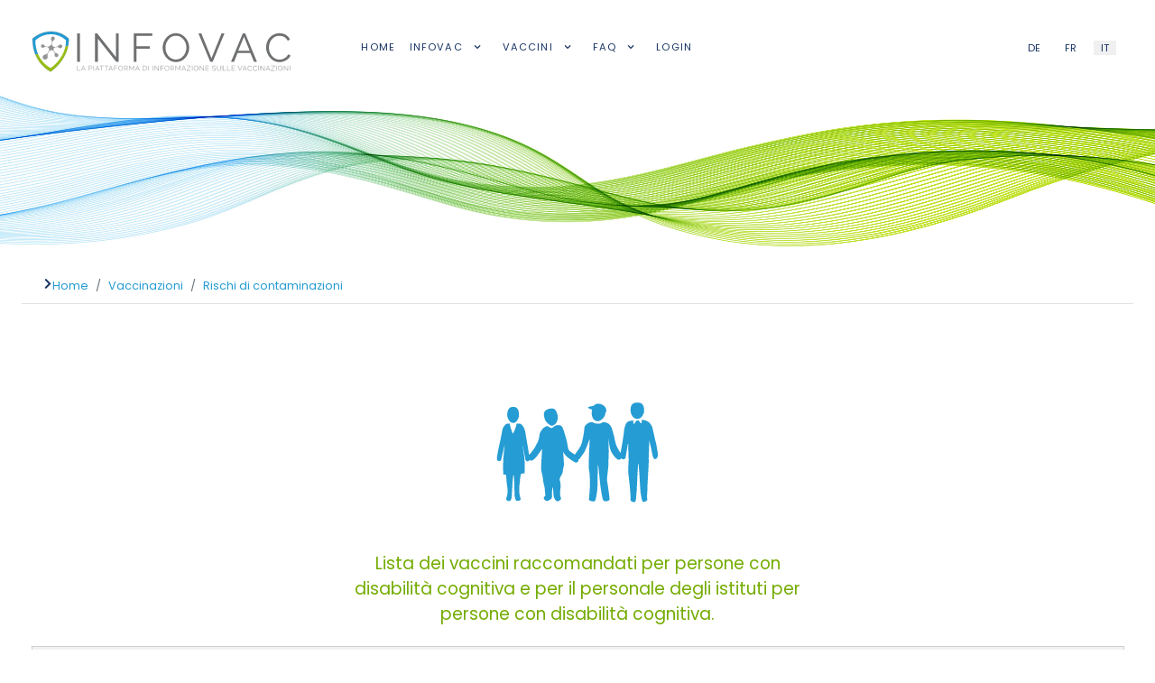

--- FILE ---
content_type: text/html; charset=utf-8
request_url: https://www.infovac.ch/it/vaccinazioni/rischi-di-contaminazioni/persone-con-una-disabilita-cognitiva?types%5B0%5D=1&tag_list_language_filter=it-IT
body_size: 8842
content:
<!DOCTYPE html>
<html lang="it-IT" dir="ltr">
        
<head>
    
            <meta name="viewport" content="width=device-width, initial-scale=1.0">
        <meta http-equiv="X-UA-Compatible" content="IE=edge" />
        

        
            
         <meta charset="utf-8">
	<meta name="description" content="Infovac, ligne directe d'information et de consultation sur les vaccinations !">
	<meta name="generator" content="Joomla! - Open Source Content Management">
	<title>Persone con una disabilità cognitiva</title>
	<link href="/it/vaccinazioni/rischi-di-contaminazioni/persone-con-una-disabilita-cognitiva?types[0]=1&amp;tag_list_language_filter=it-IT&amp;format=feed&amp;type=rss" rel="alternate" type="application/rss+xml" title="Persone con una disabilità cognitiva">
	<link href="/it/vaccinazioni/rischi-di-contaminazioni/persone-con-una-disabilita-cognitiva?types[0]=1&amp;tag_list_language_filter=it-IT&amp;format=feed&amp;type=atom" rel="alternate" type="application/atom+xml" title="Persone con una disabilità cognitiva">
	<link href="https://www.infovac.ch/de/impfstoffe/nach-dem-ansteckungsrisiko/geistig-behinderte-personen?types[0]=1&amp;tag_list_language_filter=de-DE" rel="alternate" hreflang="de-DE">
	<link href="https://www.infovac.ch/fr/vaccination/selon-risques-contamination/personnes-avec-un-handicap-mental?types[0]=1&amp;tag_list_language_filter=fr-FR" rel="alternate" hreflang="fr-FR">
	<link href="https://www.infovac.ch/it/vaccinazioni/rischi-di-contaminazioni/persone-con-una-disabilita-cognitiva?types[0]=1&amp;tag_list_language_filter=it-IT" rel="alternate" hreflang="it-IT">
	<link href="/favicon.ico" rel="icon" type="image/vnd.microsoft.icon">
	<link href="/media/mod_languages/css/template.min.css?aee83a68529b2342b39d618b08e8214e" rel="stylesheet" nonce="MWZjOGM4ZDAwMzdiMTZiZDAwMmRlY2RjMGM4NjkxYWVmZDVlNDU4ZGFhODEyM2VmOTNjOTIxOTE1NDljY2U0ZTg5ZmZhMDdhNjEyNTAzYTczNTg4Njg2MWM1MGY4ZjUyNzRkMmI2N2JmMjQ1YzFhMDZkNmI5YzM1ZTBjYjMyOTE=" />
	<link href="/media/vendor/joomla-custom-elements/css/joomla-alert.min.css?0.2.0" rel="stylesheet" nonce="MWZjOGM4ZDAwMzdiMTZiZDAwMmRlY2RjMGM4NjkxYWVmZDVlNDU4ZGFhODEyM2VmOTNjOTIxOTE1NDljY2U0ZTg5ZmZhMDdhNjEyNTAzYTczNTg4Njg2MWM1MGY4ZjUyNzRkMmI2N2JmMjQ1YzFhMDZkNmI5YzM1ZTBjYjMyOTE=" />
	<link href="/media/plg_system_jcemediabox/css/jcemediabox.min.css?7d30aa8b30a57b85d658fcd54426884a" rel="stylesheet" nonce="MWZjOGM4ZDAwMzdiMTZiZDAwMmRlY2RjMGM4NjkxYWVmZDVlNDU4ZGFhODEyM2VmOTNjOTIxOTE1NDljY2U0ZTg5ZmZhMDdhNjEyNTAzYTczNTg4Njg2MWM1MGY4ZjUyNzRkMmI2N2JmMjQ1YzFhMDZkNmI5YzM1ZTBjYjMyOTE=" />
	<link href="/media/plg_system_jcepro/site/css/content.min.css?86aa0286b6232c4a5b58f892ce080277" rel="stylesheet" nonce="MWZjOGM4ZDAwMzdiMTZiZDAwMmRlY2RjMGM4NjkxYWVmZDVlNDU4ZGFhODEyM2VmOTNjOTIxOTE1NDljY2U0ZTg5ZmZhMDdhNjEyNTAzYTczNTg4Njg2MWM1MGY4ZjUyNzRkMmI2N2JmMjQ1YzFhMDZkNmI5YzM1ZTBjYjMyOTE=" />
	<link href="/templates/rt_studius/custom/css/jluikit.min.css" rel="stylesheet" nonce="MWZjOGM4ZDAwMzdiMTZiZDAwMmRlY2RjMGM4NjkxYWVmZDVlNDU4ZGFhODEyM2VmOTNjOTIxOTE1NDljY2U0ZTg5ZmZhMDdhNjEyNTAzYTczNTg4Njg2MWM1MGY4ZjUyNzRkMmI2N2JmMjQ1YzFhMDZkNmI5YzM1ZTBjYjMyOTE=" />
	<link href="/media/gantry5/engines/nucleus/css-compiled/nucleus.css" rel="stylesheet" nonce="MWZjOGM4ZDAwMzdiMTZiZDAwMmRlY2RjMGM4NjkxYWVmZDVlNDU4ZGFhODEyM2VmOTNjOTIxOTE1NDljY2U0ZTg5ZmZhMDdhNjEyNTAzYTczNTg4Njg2MWM1MGY4ZjUyNzRkMmI2N2JmMjQ1YzFhMDZkNmI5YzM1ZTBjYjMyOTE=" />
	<link href="/templates/rt_studius/custom/css-compiled/studius_33.css" rel="stylesheet" nonce="MWZjOGM4ZDAwMzdiMTZiZDAwMmRlY2RjMGM4NjkxYWVmZDVlNDU4ZGFhODEyM2VmOTNjOTIxOTE1NDljY2U0ZTg5ZmZhMDdhNjEyNTAzYTczNTg4Njg2MWM1MGY4ZjUyNzRkMmI2N2JmMjQ1YzFhMDZkNmI5YzM1ZTBjYjMyOTE=" />
	<link href="/media/gantry5/engines/nucleus/css-compiled/bootstrap5.css" rel="stylesheet" nonce="MWZjOGM4ZDAwMzdiMTZiZDAwMmRlY2RjMGM4NjkxYWVmZDVlNDU4ZGFhODEyM2VmOTNjOTIxOTE1NDljY2U0ZTg5ZmZhMDdhNjEyNTAzYTczNTg4Njg2MWM1MGY4ZjUyNzRkMmI2N2JmMjQ1YzFhMDZkNmI5YzM1ZTBjYjMyOTE=" />
	<link href="/media/system/css/joomla-fontawesome.min.css" rel="stylesheet" nonce="MWZjOGM4ZDAwMzdiMTZiZDAwMmRlY2RjMGM4NjkxYWVmZDVlNDU4ZGFhODEyM2VmOTNjOTIxOTE1NDljY2U0ZTg5ZmZhMDdhNjEyNTAzYTczNTg4Njg2MWM1MGY4ZjUyNzRkMmI2N2JmMjQ1YzFhMDZkNmI5YzM1ZTBjYjMyOTE=" />
	<link href="/media/system/css/debug.css" rel="stylesheet" nonce="MWZjOGM4ZDAwMzdiMTZiZDAwMmRlY2RjMGM4NjkxYWVmZDVlNDU4ZGFhODEyM2VmOTNjOTIxOTE1NDljY2U0ZTg5ZmZhMDdhNjEyNTAzYTczNTg4Njg2MWM1MGY4ZjUyNzRkMmI2N2JmMjQ1YzFhMDZkNmI5YzM1ZTBjYjMyOTE=" />
	<link href="/media/gantry5/assets/css/font-awesome.min.css" rel="stylesheet" nonce="MWZjOGM4ZDAwMzdiMTZiZDAwMmRlY2RjMGM4NjkxYWVmZDVlNDU4ZGFhODEyM2VmOTNjOTIxOTE1NDljY2U0ZTg5ZmZhMDdhNjEyNTAzYTczNTg4Njg2MWM1MGY4ZjUyNzRkMmI2N2JmMjQ1YzFhMDZkNmI5YzM1ZTBjYjMyOTE=" />
	<link href="/templates/rt_studius/custom/css-compiled/studius-joomla_33.css" rel="stylesheet" nonce="MWZjOGM4ZDAwMzdiMTZiZDAwMmRlY2RjMGM4NjkxYWVmZDVlNDU4ZGFhODEyM2VmOTNjOTIxOTE1NDljY2U0ZTg5ZmZhMDdhNjEyNTAzYTczNTg4Njg2MWM1MGY4ZjUyNzRkMmI2N2JmMjQ1YzFhMDZkNmI5YzM1ZTBjYjMyOTE=" />
	<link href="/templates/rt_studius/custom/css-compiled/custom_33.css" rel="stylesheet" nonce="MWZjOGM4ZDAwMzdiMTZiZDAwMmRlY2RjMGM4NjkxYWVmZDVlNDU4ZGFhODEyM2VmOTNjOTIxOTE1NDljY2U0ZTg5ZmZhMDdhNjEyNTAzYTczNTg4Njg2MWM1MGY4ZjUyNzRkMmI2N2JmMjQ1YzFhMDZkNmI5YzM1ZTBjYjMyOTE=" />

    <script src="/media/vendor/jquery/js/jquery.min.js?3.7.1" nonce="MWZjOGM4ZDAwMzdiMTZiZDAwMmRlY2RjMGM4NjkxYWVmZDVlNDU4ZGFhODEyM2VmOTNjOTIxOTE1NDljY2U0ZTg5ZmZhMDdhNjEyNTAzYTczNTg4Njg2MWM1MGY4ZjUyNzRkMmI2N2JmMjQ1YzFhMDZkNmI5YzM1ZTBjYjMyOTE="></script>
	<script src="/media/legacy/js/jquery-noconflict.min.js?647005fc12b79b3ca2bb30c059899d5994e3e34d" nonce="MWZjOGM4ZDAwMzdiMTZiZDAwMmRlY2RjMGM4NjkxYWVmZDVlNDU4ZGFhODEyM2VmOTNjOTIxOTE1NDljY2U0ZTg5ZmZhMDdhNjEyNTAzYTczNTg4Njg2MWM1MGY4ZjUyNzRkMmI2N2JmMjQ1YzFhMDZkNmI5YzM1ZTBjYjMyOTE="></script>
	<script type="application/json" class="joomla-script-options new" nonce="MWZjOGM4ZDAwMzdiMTZiZDAwMmRlY2RjMGM4NjkxYWVmZDVlNDU4ZGFhODEyM2VmOTNjOTIxOTE1NDljY2U0ZTg5ZmZhMDdhNjEyNTAzYTczNTg4Njg2MWM1MGY4ZjUyNzRkMmI2N2JmMjQ1YzFhMDZkNmI5YzM1ZTBjYjMyOTE=">{"bootstrap.tooltip":{".hasTooltip":{"animation":true,"container":"body","html":true,"trigger":"hover focus","boundary":"clippingParents","sanitize":true}},"joomla.jtext":{"RLTA_BUTTON_SCROLL_LEFT":"Scroll buttons to the left","RLTA_BUTTON_SCROLL_RIGHT":"Scroll buttons to the right","ERROR":"Errore","MESSAGE":"Messaggio","NOTICE":"Avviso","WARNING":"Attenzione","JCLOSE":"Chiudi","JOK":"OK","JOPEN":"Apri"},"system.paths":{"root":"","rootFull":"https:\/\/www.infovac.ch\/","base":"","baseFull":"https:\/\/www.infovac.ch\/"},"csrf.token":"8e422e63a99b1544fb03e9dded6fdd93"}</script>
	<script src="/media/system/js/core.min.js?37ffe4186289eba9c5df81bea44080aff77b9684" nonce="MWZjOGM4ZDAwMzdiMTZiZDAwMmRlY2RjMGM4NjkxYWVmZDVlNDU4ZGFhODEyM2VmOTNjOTIxOTE1NDljY2U0ZTg5ZmZhMDdhNjEyNTAzYTczNTg4Njg2MWM1MGY4ZjUyNzRkMmI2N2JmMjQ1YzFhMDZkNmI5YzM1ZTBjYjMyOTE="></script>
	<script src="/media/com_tags/js/tag-list-es5.min.js?9ae94ab7ca1bede80466ad1a6d4a43494da3ab09" nomodule defer nonce="MWZjOGM4ZDAwMzdiMTZiZDAwMmRlY2RjMGM4NjkxYWVmZDVlNDU4ZGFhODEyM2VmOTNjOTIxOTE1NDljY2U0ZTg5ZmZhMDdhNjEyNTAzYTczNTg4Njg2MWM1MGY4ZjUyNzRkMmI2N2JmMjQ1YzFhMDZkNmI5YzM1ZTBjYjMyOTE="></script>
	<script src="/media/vendor/bootstrap/js/bootstrap-es5.min.js?5.3.2" nomodule defer nonce="MWZjOGM4ZDAwMzdiMTZiZDAwMmRlY2RjMGM4NjkxYWVmZDVlNDU4ZGFhODEyM2VmOTNjOTIxOTE1NDljY2U0ZTg5ZmZhMDdhNjEyNTAzYTczNTg4Njg2MWM1MGY4ZjUyNzRkMmI2N2JmMjQ1YzFhMDZkNmI5YzM1ZTBjYjMyOTE="></script>
	<script src="/media/system/js/messages-es5.min.js?c29829fd2432533d05b15b771f86c6637708bd9d" nomodule defer nonce="MWZjOGM4ZDAwMzdiMTZiZDAwMmRlY2RjMGM4NjkxYWVmZDVlNDU4ZGFhODEyM2VmOTNjOTIxOTE1NDljY2U0ZTg5ZmZhMDdhNjEyNTAzYTczNTg4Njg2MWM1MGY4ZjUyNzRkMmI2N2JmMjQ1YzFhMDZkNmI5YzM1ZTBjYjMyOTE="></script>
	<script src="/media/com_tags/js/tag-list.min.js?e50254967a2061635caf9c13680ee040901b075a" type="module" nonce="MWZjOGM4ZDAwMzdiMTZiZDAwMmRlY2RjMGM4NjkxYWVmZDVlNDU4ZGFhODEyM2VmOTNjOTIxOTE1NDljY2U0ZTg5ZmZhMDdhNjEyNTAzYTczNTg4Njg2MWM1MGY4ZjUyNzRkMmI2N2JmMjQ1YzFhMDZkNmI5YzM1ZTBjYjMyOTE="></script>
	<script src="/media/vendor/bootstrap/js/popover.min.js?5.3.2" type="module" nonce="MWZjOGM4ZDAwMzdiMTZiZDAwMmRlY2RjMGM4NjkxYWVmZDVlNDU4ZGFhODEyM2VmOTNjOTIxOTE1NDljY2U0ZTg5ZmZhMDdhNjEyNTAzYTczNTg4Njg2MWM1MGY4ZjUyNzRkMmI2N2JmMjQ1YzFhMDZkNmI5YzM1ZTBjYjMyOTE="></script>
	<script src="/media/system/js/messages.min.js?7f7aa28ac8e8d42145850e8b45b3bc82ff9a6411" type="module" nonce="MWZjOGM4ZDAwMzdiMTZiZDAwMmRlY2RjMGM4NjkxYWVmZDVlNDU4ZGFhODEyM2VmOTNjOTIxOTE1NDljY2U0ZTg5ZmZhMDdhNjEyNTAzYTczNTg4Njg2MWM1MGY4ZjUyNzRkMmI2N2JmMjQ1YzFhMDZkNmI5YzM1ZTBjYjMyOTE="></script>
	<script src="/media/plg_system_jcemediabox/js/jcemediabox.min.js?7d30aa8b30a57b85d658fcd54426884a" nonce="MWZjOGM4ZDAwMzdiMTZiZDAwMmRlY2RjMGM4NjkxYWVmZDVlNDU4ZGFhODEyM2VmOTNjOTIxOTE1NDljY2U0ZTg5ZmZhMDdhNjEyNTAzYTczNTg4Njg2MWM1MGY4ZjUyNzRkMmI2N2JmMjQ1YzFhMDZkNmI5YzM1ZTBjYjMyOTE="></script>
	<script src="https://code.jquery.com/ui/1.14.1/jquery-ui.min.js" nonce="MWZjOGM4ZDAwMzdiMTZiZDAwMmRlY2RjMGM4NjkxYWVmZDVlNDU4ZGFhODEyM2VmOTNjOTIxOTE1NDljY2U0ZTg5ZmZhMDdhNjEyNTAzYTczNTg4Njg2MWM1MGY4ZjUyNzRkMmI2N2JmMjQ1YzFhMDZkNmI5YzM1ZTBjYjMyOTE="></script>
	<script src="/templates/rt_studius/custom/js/jluikit.min.js" nonce="MWZjOGM4ZDAwMzdiMTZiZDAwMmRlY2RjMGM4NjkxYWVmZDVlNDU4ZGFhODEyM2VmOTNjOTIxOTE1NDljY2U0ZTg5ZmZhMDdhNjEyNTAzYTczNTg4Njg2MWM1MGY4ZjUyNzRkMmI2N2JmMjQ1YzFhMDZkNmI5YzM1ZTBjYjMyOTE="></script>
	<script nonce="MWZjOGM4ZDAwMzdiMTZiZDAwMmRlY2RjMGM4NjkxYWVmZDVlNDU4ZGFhODEyM2VmOTNjOTIxOTE1NDljY2U0ZTg5ZmZhMDdhNjEyNTAzYTczNTg4Njg2MWM1MGY4ZjUyNzRkMmI2N2JmMjQ1YzFhMDZkNmI5YzM1ZTBjYjMyOTE=">rltaSettings = {"switchToAccordions":true,"switchBreakPoint":576,"buttonScrollSpeed":5,"addHashToUrls":true,"rememberActive":false,"wrapButtons":false}</script>
	<script type="application/ld+json" nonce="MWZjOGM4ZDAwMzdiMTZiZDAwMmRlY2RjMGM4NjkxYWVmZDVlNDU4ZGFhODEyM2VmOTNjOTIxOTE1NDljY2U0ZTg5ZmZhMDdhNjEyNTAzYTczNTg4Njg2MWM1MGY4ZjUyNzRkMmI2N2JmMjQ1YzFhMDZkNmI5YzM1ZTBjYjMyOTE=">{"@context":"https:\/\/schema.org","@type":"BreadcrumbList","itemListElement":[{"@type":"ListItem","position":1,"item":{"@id":"https:\/\/www.infovac.ch\/it\/","name":"Home"}},{"@type":"ListItem","position":2,"item":{"@id":"https:\/\/www.infovac.ch\/it\/vaccini","name":"Vaccinazioni"}},{"@type":"ListItem","position":3,"item":{"@id":"https:\/\/www.infovac.ch\/it\/vaccini\/vaccinazioni-secondo-un-profilo\/rischi-di-contaminazioni","name":"Rischi di contaminazioni"}},{"@type":"ListItem","position":4,"item":{"@id":"https:\/\/www.infovac.ch\/it\/vaccinazioni\/rischi-di-contaminazioni\/persone-con-una-disabilita-cognitiva?types[0]=1&amp;tag_list_language_filter=it-IT","name":"Persone con una disabilità cognitiva"}}]}</script>
	<script nonce="MWZjOGM4ZDAwMzdiMTZiZDAwMmRlY2RjMGM4NjkxYWVmZDVlNDU4ZGFhODEyM2VmOTNjOTIxOTE1NDljY2U0ZTg5ZmZhMDdhNjEyNTAzYTczNTg4Njg2MWM1MGY4ZjUyNzRkMmI2N2JmMjQ1YzFhMDZkNmI5YzM1ZTBjYjMyOTE=">jQuery(document).ready(function(){WfMediabox.init({"base":"\/","theme":"shadow","width":"100%","height":"","lightbox":0,"shadowbox":0,"icons":1,"overlay":1,"overlay_opacity":0.8,"overlay_color":"#000000","transition_speed":450,"close":2,"labels":{"close":"Close","next":"Next","previous":"Previous","cancel":"Cancel","numbers":"{{numbers}}","numbers_count":"{{current}} of {{total}}","download":"Download"},"swipe":true,"expand_on_click":true});});</script>
	<link href="https://www.infovac.ch/fr/vaccination/selon-risques-contamination/personnes-avec-un-handicap-mental?types[0]=1&amp;tag_list_language_filter=fr-FR" rel="alternate" hreflang="x-default">

    
                    <!-- Google tag (gtag.js) -->
<script async src="https://www.googletagmanager.com/gtag/js?id=G-GQVJ9M6YC2"></script>
<script>
  window.dataLayer = window.dataLayer || [];
  function gtag(){dataLayer.push(arguments);}
  gtag('js', new Date());

  gtag('config', 'G-GQVJ9M6YC2');
</script>

<link rel="apple-touch-icon" sizes="180x180" href="/apple-touch-icon.png">
<link rel="icon" type="image/png" sizes="32x32" href="/favicon-32x32.png">
<link rel="icon" type="image/png" sizes="16x16" href="/favicon-16x16.png">
<link rel="manifest" href="/site.webmanifest">
<link rel="mask-icon" href="/safari-pinned-tab.svg" color="#249cd8">
<meta name="msapplication-TileColor" content="#ffffff">
<meta name="theme-color" content="#ffffff">

<script type="text/javascript" charset="UTF-8" src="//cdn.cookie-script.com/s/2cd09681284d88386dd307e424b7064b.js"></script>
            
</head>

    <body class="gantry site com_tags view-tag layout-list no-task dir-ltr itemid-1729 outline-33 g-offcanvas-left g-default g-style-preset1">
        
                    

        <div id="g-offcanvas"  data-g-offcanvas-swipe="0" data-g-offcanvas-css3="1">
                        <div class="g-grid">                        

        <div class="g-block size-100">
             <div id="mobile-menu-3150-particle" class="g-content g-particle">            <div id="g-mobilemenu-container" data-g-menu-breakpoint="76rem"></div>
            </div>
        </div>
            </div>
    </div>
        <div id="g-page-surround">
            <div class="g-offcanvas-hide g-offcanvas-toggle" role="navigation" data-offcanvas-toggle aria-controls="g-offcanvas" aria-expanded="false"><i class="fa fa-fw fa-bars"></i></div>                        

                
                                
    
    
                <section id="g-container-top" class="g-wrapper no-background-image">
                            <div class="g-grid">                        

        <div class="g-block size-100">
             <section id="g-top">
                                        <div class="g-grid">                        

        <div class="g-block size-100">
             <div class="g-system-messages">
                                            <div id="system-message-container" aria-live="polite"></div>

            
    </div>
        </div>
            </div>
            
    </section>
        </div>
            </div>
                    <div class="g-grid">                        

        <div class="g-block size-100">
             <section id="g-navigation" class="section-horizontal-paddings">
                                        <div class="g-grid">                        

        <div class="g-block size-28 nopaddingtop nopaddingbottom">
             <div class="g-content">
                                    <div class="platform-content"><div class="logo-position moduletable hidden-phone">
        
<div id="mod-custom338" class="mod-custom custom">
    <div style="text-align: center;"><a href="/it/"><img src="/images/infovac-it.svg" alt="INFOVAC - La piattaforma di informazione sulle vaccinazioni in Svizzera" title="INFOVAC - La piattaforma di informazione sulle vaccinazioni in Svizzera" style="float: left;" width="450" height="73"></a></div></div>
</div></div><div class="platform-content"><div class="logo-position moduletable visible-phone">
        
<div id="mod-custom339" class="mod-custom custom">
    <div><a href="/it/"><img src="/images/infovac-2-it.svg" alt="INFOVAC - La piattaforma di informazione sulle vaccinazioni in Svizzera" title="INFOVAC - La piattaforma di informazione sulle vaccinazioni in Svizzera" style="display: block; margin-left: auto; margin-right: auto;" width="333" height="171"></a></div></div>
</div></div>
            
        </div>
        </div>
                    

        <div class="g-block size-57 center">
             <div id="menu-2872-particle" class="g-content g-particle">            <nav class="g-main-nav" data-g-hover-expand="true">
        <ul class="g-toplevel">
                                                                                                                
        
                
        
                
        
        <li class="g-menu-item g-menu-item-type-component g-menu-item-1514 g-standard  ">
                            <a class="g-menu-item-container" href="/it/">
                                                                <span class="g-menu-item-content">
                                    <span class="g-menu-item-title">Home</span>
            
                    </span>
                                                </a>
                                </li>
    
                                                                                                
        
                
        
                
        
        <li class="g-menu-item g-menu-item-type-component g-menu-item-1515 g-parent g-standard g-menu-item-link-parent ">
                            <a class="g-menu-item-container" href="/it/infovac">
                                                                <span class="g-menu-item-content">
                                    <span class="g-menu-item-title">Infovac</span>
            
                    </span>
                    <span class="g-menu-parent-indicator" data-g-menuparent=""></span>                            </a>
                                                                            <ul class="g-dropdown g-inactive g-fade g-dropdown-right">
            <li class="g-dropdown-column">
                        <div class="g-grid">
                        <div class="g-block size-100">
            <ul class="g-sublevel">
                <li class="g-level-1 g-go-back">
                    <a class="g-menu-item-container" href="#" data-g-menuparent=""><span>Back</span></a>
                </li>
                                                                                                                    
        
                
        
                
        
        <li class="g-menu-item g-menu-item-type-component g-menu-item-1516  ">
                            <a class="g-menu-item-container" href="/it/infovac/chi-siamo">
                                                                <span class="g-menu-item-content">
                                    <span class="g-menu-item-title">Chi siamo ?</span>
            
                    </span>
                                                </a>
                                </li>
    
                                                                                                
        
                
        
                
        
        <li class="g-menu-item g-menu-item-type-component g-menu-item-1517  ">
                            <a class="g-menu-item-container" href="/it/infovac/infovac-per-tutti">
                                                                <span class="g-menu-item-content">
                                    <span class="g-menu-item-title">Infovac per tutti</span>
            
                    </span>
                                                </a>
                                </li>
    
                                                                                                
        
                
        
                
        
        <li class="g-menu-item g-menu-item-type-component g-menu-item-1518 g-parent g-menu-item-link-parent ">
                            <a class="g-menu-item-container" href="/it/infovac/infovac-per-i-professionisti">
                                                                <span class="g-menu-item-content">
                                    <span class="g-menu-item-title">Infovac per i professionisti</span>
            
                    </span>
                    <span class="g-menu-parent-indicator" data-g-menuparent=""></span>                            </a>
                                                                            <ul class="g-dropdown g-inactive g-fade g-dropdown-right">
            <li class="g-dropdown-column">
                        <div class="g-grid">
                        <div class="g-block size-100">
            <ul class="g-sublevel">
                <li class="g-level-2 g-go-back">
                    <a class="g-menu-item-container" href="#" data-g-menuparent=""><span>Back</span></a>
                </li>
                                                                                                                    
        
                
        
                
        
        <li class="g-menu-item g-menu-item-type-component g-menu-item-1519  ">
                            <a class="g-menu-item-container" href="/it/infovac/infovac-per-i-professionisti/iscriversi">
                                                                <span class="g-menu-item-content">
                                    <span class="g-menu-item-title">Iscriversi</span>
            
                    </span>
                                                </a>
                                </li>
    
    
            </ul>
        </div>
            </div>

            </li>
        </ul>
            </li>
    
    
            </ul>
        </div>
            </div>

            </li>
        </ul>
            </li>
    
                                                                                                
        
                
        
                
        
        <li class="g-menu-item g-menu-item-type-component g-menu-item-1521 g-parent g-standard g-menu-item-link-parent ">
                            <a class="g-menu-item-container" href="/it/vaccini">
                                                                <span class="g-menu-item-content">
                                    <span class="g-menu-item-title">Vaccini</span>
            
                    </span>
                    <span class="g-menu-parent-indicator" data-g-menuparent=""></span>                            </a>
                                                                            <ul class="g-dropdown g-inactive g-fade g-dropdown-right">
            <li class="g-dropdown-column">
                        <div class="g-grid">
                        <div class="g-block size-100">
            <ul class="g-sublevel">
                <li class="g-level-1 g-go-back">
                    <a class="g-menu-item-container" href="#" data-g-menuparent=""><span>Back</span></a>
                </li>
                                                                                                                    
        
                
        
                
        
        <li class="g-menu-item g-menu-item-type-component g-menu-item-1522 g-parent g-menu-item-link-parent ">
                            <a class="g-menu-item-container" href="/it/vaccini/calendario-vaccinale-svizzero">
                                                                <span class="g-menu-item-content">
                                    <span class="g-menu-item-title">Calendario vaccinale svizzero </span>
            
                    </span>
                    <span class="g-menu-parent-indicator" data-g-menuparent=""></span>                            </a>
                                                                            <ul class="g-dropdown g-inactive g-fade g-dropdown-right">
            <li class="g-dropdown-column">
                        <div class="g-grid">
                        <div class="g-block size-100">
            <ul class="g-sublevel">
                <li class="g-level-2 g-go-back">
                    <a class="g-menu-item-container" href="#" data-g-menuparent=""><span>Back</span></a>
                </li>
                                                                                                                    
        
                
        
                
        
        <li class="g-menu-item g-menu-item-type-component g-menu-item-1524  ">
                            <a class="g-menu-item-container" href="/it/vaccini/calendario-vaccinale-svizzero/vaccinazioni-di-base">
                                                                <span class="g-menu-item-content">
                                    <span class="g-menu-item-title">Vaccinazioni di base</span>
            
                    </span>
                                                </a>
                                </li>
    
                                                                                                
        
                
        
                
        
        <li class="g-menu-item g-menu-item-type-component g-menu-item-1526  ">
                            <a class="g-menu-item-container" href="/it/vaccini/calendario-vaccinale-svizzero/vaccini-complementari">
                                                                <span class="g-menu-item-content">
                                    <span class="g-menu-item-title">Vaccini complementari </span>
            
                    </span>
                                                </a>
                                </li>
    
                                                                                                
        
                
        
                
        
        <li class="g-menu-item g-menu-item-type-component g-menu-item-1528  ">
                            <a class="g-menu-item-container" href="/it/vaccini/calendario-vaccinale-svizzero/vaccini-per-i-soggetti-ad-alto-rischio">
                                                                <span class="g-menu-item-content">
                                    <span class="g-menu-item-title">Vaccini per i soggetti ad alto rischio</span>
            
                    </span>
                                                </a>
                                </li>
    
    
            </ul>
        </div>
            </div>

            </li>
        </ul>
            </li>
    
                                                                                                
        
                
        
                
        
        <li class="g-menu-item g-menu-item-type-component g-menu-item-1530  ">
                            <a class="g-menu-item-container" href="/it/vaccini/le-malattie-coperte-dai-vaccini">
                                                                <span class="g-menu-item-content">
                                    <span class="g-menu-item-title">Le malattie coperte dai vaccini</span>
            
                    </span>
                                                </a>
                                </li>
    
                                                                                                
        
                
        
                
        
        <li class="g-menu-item g-menu-item-type-component g-menu-item-1532 g-parent g-menu-item-link-parent ">
                            <a class="g-menu-item-container" href="/it/vaccini/vaccinazioni-secondo-un-profilo">
                                                                <span class="g-menu-item-content">
                                    <span class="g-menu-item-title">Vaccinazioni secondo un profilo</span>
            
                    </span>
                    <span class="g-menu-parent-indicator" data-g-menuparent=""></span>                            </a>
                                                                            <ul class="g-dropdown g-inactive g-fade g-dropdown-right">
            <li class="g-dropdown-column">
                        <div class="g-grid">
                        <div class="g-block size-100">
            <ul class="g-sublevel">
                <li class="g-level-2 g-go-back">
                    <a class="g-menu-item-container" href="#" data-g-menuparent=""><span>Back</span></a>
                </li>
                                                                                                                    
        
                
        
                
        
        <li class="g-menu-item g-menu-item-type-component g-menu-item-1534  ">
                            <a class="g-menu-item-container" href="/it/vaccini/vaccinazioni-secondo-un-profilo/per-eta">
                                                                <span class="g-menu-item-content">
                                    <span class="g-menu-item-title">per età</span>
            
                    </span>
                                                </a>
                                </li>
    
                                                                                                
        
                
        
                
        
        <li class="g-menu-item g-menu-item-type-component g-menu-item-1536  ">
                            <a class="g-menu-item-container" href="/it/vaccini/vaccinazioni-secondo-un-profilo/rischi-di-contaminazioni">
                                                                <span class="g-menu-item-content">
                                    <span class="g-menu-item-title">rischi di contaminazioni</span>
            
                    </span>
                                                </a>
                                </li>
    
                                                                                                
        
                
        
                
        
        <li class="g-menu-item g-menu-item-type-component g-menu-item-1538  ">
                            <a class="g-menu-item-container" href="/it/vaccini/vaccinazioni-secondo-un-profilo/rischi-di-complicazioni">
                                                                <span class="g-menu-item-content">
                                    <span class="g-menu-item-title">rischi di complicazioni</span>
            
                    </span>
                                                </a>
                                </li>
    
    
            </ul>
        </div>
            </div>

            </li>
        </ul>
            </li>
    
                                                                                                
        
                
        
                
        
        <li class="g-menu-item g-menu-item-type-component g-menu-item-1540  ">
                            <a class="g-menu-item-container" href="/it/vaccini/l-efficacia-dei-vaccini">
                                                                <span class="g-menu-item-content">
                                    <span class="g-menu-item-title">L’efficacia dei vaccini</span>
            
                    </span>
                                                </a>
                                </li>
    
                                                                                                
        
                
        
                
        
        <li class="g-menu-item g-menu-item-type-component g-menu-item-1542  ">
                            <a class="g-menu-item-container" href="/it/vaccini/gli-effetti-secondari">
                                                                <span class="g-menu-item-content">
                                    <span class="g-menu-item-title">Gli effetti secondari</span>
            
                    </span>
                                                </a>
                                </li>
    
                                                                                                
        
                
        
                
        
        <li class="g-menu-item g-menu-item-type-component g-menu-item-1577  ">
                            <a class="g-menu-item-container" href="/it/vaccini/dichiarazione-degli-effetti-collaterali">
                                                                <span class="g-menu-item-content">
                                    <span class="g-menu-item-title">Dichiarazione degli effetti collaterali </span>
            
                    </span>
                                                </a>
                                </li>
    
                                                                                                
        
                
        
                
        
        <li class="g-menu-item g-menu-item-type-component g-menu-item-1544  ">
                            <a class="g-menu-item-container" href="/it/vaccini/vaccini-disponibili">
                                                                <span class="g-menu-item-content">
                                    <span class="g-menu-item-title">Vaccini disponibili </span>
            
                    </span>
                                                </a>
                                </li>
    
    
            </ul>
        </div>
            </div>

            </li>
        </ul>
            </li>
    
                                                                                                
        
                
        
                
        
        <li class="g-menu-item g-menu-item-type-component g-menu-item-1569 g-parent g-standard g-menu-item-link-parent ">
                            <a class="g-menu-item-container" href="/it/faq">
                                                                <span class="g-menu-item-content">
                                    <span class="g-menu-item-title">FAQ</span>
            
                    </span>
                    <span class="g-menu-parent-indicator" data-g-menuparent=""></span>                            </a>
                                                                            <ul class="g-dropdown g-inactive g-fade g-dropdown-right">
            <li class="g-dropdown-column">
                        <div class="g-grid">
                        <div class="g-block size-100">
            <ul class="g-sublevel">
                <li class="g-level-1 g-go-back">
                    <a class="g-menu-item-container" href="#" data-g-menuparent=""><span>Back</span></a>
                </li>
                                                                                                                    
        
                
        
                
        
        <li class="g-menu-item g-menu-item-type-component g-menu-item-1585 g-parent g-menu-item-link-parent ">
                            <a class="g-menu-item-container" href="/it/faq/documenti-e-collegamenti-utili">
                                                                <span class="g-menu-item-content">
                                    <span class="g-menu-item-title">Documenti e collegamenti utili</span>
            
                    </span>
                    <span class="g-menu-parent-indicator" data-g-menuparent=""></span>                            </a>
                                                                            <ul class="g-dropdown g-inactive g-fade g-dropdown-right">
            <li class="g-dropdown-column">
                        <div class="g-grid">
                        <div class="g-block size-100">
            <ul class="g-sublevel">
                <li class="g-level-2 g-go-back">
                    <a class="g-menu-item-container" href="#" data-g-menuparent=""><span>Back</span></a>
                </li>
                                                                                                                    
        
                
        
                
        
        <li class="g-menu-item g-menu-item-type-component g-menu-item-2452  ">
                            <a class="g-menu-item-container" href="/it/faq/documenti-e-collegamenti-utili/collegamenti-in-francese">
                                                                <span class="g-menu-item-content">
                                    <span class="g-menu-item-title">collegamenti in francese</span>
            
                    </span>
                                                </a>
                                </li>
    
                                                                                                
        
                
        
                
        
        <li class="g-menu-item g-menu-item-type-component g-menu-item-2453  ">
                            <a class="g-menu-item-container" href="/it/faq/documenti-e-collegamenti-utili/collegamenti-in-tedesco">
                                                                <span class="g-menu-item-content">
                                    <span class="g-menu-item-title">collegamenti in tedesco</span>
            
                    </span>
                                                </a>
                                </li>
    
                                                                                                
        
                
        
                
        
        <li class="g-menu-item g-menu-item-type-component g-menu-item-2454  ">
                            <a class="g-menu-item-container" href="/it/faq/documenti-e-collegamenti-utili/collegamenti-in-inglese">
                                                                <span class="g-menu-item-content">
                                    <span class="g-menu-item-title">collegamenti in inglese</span>
            
                    </span>
                                                </a>
                                </li>
    
    
            </ul>
        </div>
            </div>

            </li>
        </ul>
            </li>
    
                                                                                                
        
                
        
                
        
        <li class="g-menu-item g-menu-item-type-component g-menu-item-1586  ">
                            <a class="g-menu-item-container" href="/it/faq/perche-vaccinare">
                                                                <span class="g-menu-item-content">
                                    <span class="g-menu-item-title">Perché vaccinare? </span>
            
                    </span>
                                                </a>
                                </li>
    
                                                                                                
        
                
        
                
        
        <li class="g-menu-item g-menu-item-type-component g-menu-item-1946  ">
                            <a class="g-menu-item-container" href="/it/faq/sviluppo-del-vaccino">
                                                                <span class="g-menu-item-content">
                                    <span class="g-menu-item-title">Sviluppo del vaccino</span>
            
                    </span>
                                                </a>
                                </li>
    
                                                                                                
        
                
        
                
        
        <li class="g-menu-item g-menu-item-type-component g-menu-item-1827  ">
                            <a class="g-menu-item-container" href="/it/faq/alluminio-nei-vaccini">
                                                                <span class="g-menu-item-content">
                                    <span class="g-menu-item-title">Alluminio nei vaccini</span>
            
                    </span>
                                                </a>
                                </li>
    
                                                                                                
        
                
        
                
        
        <li class="g-menu-item g-menu-item-type-component g-menu-item-1587  ">
                            <a class="g-menu-item-container" href="/it/faq/le-epidemie">
                                                                <span class="g-menu-item-content">
                                    <span class="g-menu-item-title">Le epidemie</span>
            
                    </span>
                                                </a>
                                </li>
    
                                                                                                
        
                
        
                
        
        <li class="g-menu-item g-menu-item-type-component g-menu-item-1588  ">
                            <a class="g-menu-item-container" href="/it/faq/immunita-di-gruppo">
                                                                <span class="g-menu-item-content">
                                    <span class="g-menu-item-title">Immunità di gruppo</span>
            
                    </span>
                                                </a>
                                </li>
    
                                                                                                
        
                
        
                
        
        <li class="g-menu-item g-menu-item-type-component g-menu-item-1589  ">
                            <a class="g-menu-item-container" href="/it/faq/vaccinazioni-obbligatorie">
                                                                <span class="g-menu-item-content">
                                    <span class="g-menu-item-title">Vaccinazioni obbligatorie</span>
            
                    </span>
                                                </a>
                                </li>
    
                                                                                                
        
                
        
                
        
        <li class="g-menu-item g-menu-item-type-component g-menu-item-1590  ">
                            <a class="g-menu-item-container" href="/it/faq/vaccinazioni-per-gli-adulti">
                                                                <span class="g-menu-item-content">
                                    <span class="g-menu-item-title">Vaccinazioni per gli adulti</span>
            
                    </span>
                                                </a>
                                </li>
    
                                                                                                
        
                
        
                
        
        <li class="g-menu-item g-menu-item-type-component g-menu-item-1591  ">
                            <a class="g-menu-item-container" href="/it/faq/costi-dei-vaccini">
                                                                <span class="g-menu-item-content">
                                    <span class="g-menu-item-title">Costi dei vaccini</span>
            
                    </span>
                                                </a>
                                </li>
    
                                                                                                
        
                
        
                
        
        <li class="g-menu-item g-menu-item-type-component g-menu-item-1592  ">
                            <a class="g-menu-item-container" href="/it/faq/contro-indicazioni-vaccinali">
                                                                <span class="g-menu-item-content">
                                    <span class="g-menu-item-title">Contro indicazioni vaccinali </span>
            
                    </span>
                                                </a>
                                </li>
    
                                                                                                
        
                
        
                
        
        <li class="g-menu-item g-menu-item-type-component g-menu-item-2344  ">
                            <a class="g-menu-item-container" href="/it/faq/coadiuvanti">
                                                                <span class="g-menu-item-content">
                                    <span class="g-menu-item-title">Coadiuvanti</span>
            
                    </span>
                                                </a>
                                </li>
    
                                                                                                
        
                
        
                
        
        <li class="g-menu-item g-menu-item-type-component g-menu-item-2345  ">
                            <a class="g-menu-item-container" href="/it/faq/immunosenescenza">
                                                                <span class="g-menu-item-content">
                                    <span class="g-menu-item-title">Immunosenescenza</span>
            
                    </span>
                                                </a>
                                </li>
    
                                                                                                
        
                
        
                
        
        <li class="g-menu-item g-menu-item-type-component g-menu-item-1570  ">
                            <a class="g-menu-item-container" href="/it/faq/utilita-dei-vaccini">
                                                                <span class="g-menu-item-content">
                                    <span class="g-menu-item-title">Utilità dei vaccini</span>
            
                    </span>
                                                </a>
                                </li>
    
                                                                                                
        
                
        
                
        
        <li class="g-menu-item g-menu-item-type-component g-menu-item-1571  ">
                            <a class="g-menu-item-container" href="/it/faq/efficacia-dei-vaccini">
                                                                <span class="g-menu-item-content">
                                    <span class="g-menu-item-title">Efficacia dei vaccini</span>
            
                    </span>
                                                </a>
                                </li>
    
                                                                                                
        
                
        
                
        
        <li class="g-menu-item g-menu-item-type-component g-menu-item-1572  ">
                            <a class="g-menu-item-container" href="/it/faq/sicurezza-delle-vaccinazioni">
                                                                <span class="g-menu-item-content">
                                    <span class="g-menu-item-title">Sicurezza delle vaccinazioni</span>
            
                    </span>
                                                </a>
                                </li>
    
    
            </ul>
        </div>
            </div>

            </li>
        </ul>
            </li>
    
                                                                                                
        
                
        
                
        
        <li class="g-menu-item g-menu-item-type-component g-menu-item-1573 g-standard  ">
                            <a class="g-menu-item-container" href="/it/login">
                                                                <span class="g-menu-item-content">
                                    <span class="g-menu-item-title">LOGIN</span>
            
                    </span>
                                                </a>
                                </li>
    
    
        </ul>
    </nav>
            </div>
        </div>
                    

        <div class="g-block size-15 center nopaddingleft nopaddingright">
             <div class="g-content">
                                    <div class="platform-content"><div class="header-c moduletable  nopaddingall">
        <div class="mod-languages">
    <p class="visually-hidden" id="language_picker_des_89">Seleziona la tua lingua</p>


    <ul aria-labelledby="language_picker_des_89" class="mod-languages__list lang-inline">

                                <li>
                <a aria-label="German (DE)" href="/de/impfstoffe/nach-dem-ansteckungsrisiko/geistig-behinderte-personen?types[0]=1&amp;tag_list_language_filter=de-DE">
                                            DE                                    </a>
            </li>
                                        <li>
                <a aria-label="French (FR)" href="/fr/vaccination/selon-risques-contamination/personnes-avec-un-handicap-mental?types[0]=1&amp;tag_list_language_filter=fr-FR">
                                            FR                                    </a>
            </li>
                                                    <li class="lang-active">
                <a aria-current="true" aria-label="Italian (IT)" href="https://www.infovac.ch/it/vaccinazioni/rischi-di-contaminazioni/persone-con-una-disabilita-cognitiva?types%5B0%5D=1&tag_list_language_filter=it-IT">
                                            IT                                    </a>
            </li>
                </ul>

</div>
</div></div>
            
        </div>
        </div>
            </div>
            
    </section>
        </div>
            </div>
    
    </section>
    
        
                <header id="g-header" class="section-horizontal-paddings section-vertical-paddings">
                                        <div class="g-grid">                        

        <div class="g-block size-100">
             <div class="g-content">
                                    <div class="platform-content"><div class="header-a moduletable nopaddingall ">
        
<div id="mod-custom340" class="mod-custom custom">
    <p style="margin-top: -50px;"></p>
<div class="visible-phone">
<p>&nbsp;</p>
</div></div>
</div></div>
            
        </div>
        </div>
            </div>
            
    </header>
        
                <section id="g-utility" class="section-horizontal-paddings nopaddingbottom nomarginall">
                                        <div class="g-grid">                        

        <div class="g-block size-100">
             <div class="g-content">
                                    <div class="platform-content"><div class="utility-a moduletable ">
        <nav class="mod-breadcrumbs__wrapper" aria-label="Breadcrumb (selon profils)">
    <ol class="mod-breadcrumbs breadcrumb px-3 py-2">
                    <li class="mod-breadcrumbs__divider float-start">
                <span class="divider icon-location icon-fw" aria-hidden="true"></span>
            </li>
        
        <li class="mod-breadcrumbs__item breadcrumb-item"><a href="/it/" class="pathway"><span>Home</span></a></li><li class="mod-breadcrumbs__item breadcrumb-item"><a href="/it/vaccini" class="pathway"><span>Vaccinazioni</span></a></li><li class="mod-breadcrumbs__item breadcrumb-item"><a href="/it/vaccini/vaccinazioni-secondo-un-profilo/rischi-di-contaminazioni" class="pathway"><span>Rischi di contaminazioni</span></a></li>    </ol>
    </nav>
</div></div>
            
        </div>
        </div>
            </div>
            
    </section>
    
                                
    
    
                <section id="g-container-main" class="g-wrapper section-horizontal-paddings">
                            <div class="g-grid">                        

        <div class="g-block size-100">
             <main id="g-mainbar">
                                        <div class="g-grid">                        

        <div class="g-block size-100">
             <div class="g-content">
                                                            <div class="platform-content container"><div class="row"><div class="col"><div class="com-tags-tag-list tag-category">

    
    
                <div class="com-tags-tag-list__description category-desc">
                                                    <div style="text-align: center; max-width: 500px; margin: auto;">
<p><img src="/images/vaccins/profil/exposition/exposition_handicap-mental.svg" alt="exposition handicap mental" style="display: block; margin-left: auto; margin-right: auto;" width="220" height="220" /><span style="color: #74ac00; font-size: 14pt;">Lista dei vaccini raccomandati per persone con disabilità cognitiva e per il personale degli istituti per persone con disabilità cognitiva.</span></p>
</div>                    </div>
    
                                <div class="com-tags-compact__items">
    <form action="https://www.infovac.ch/it/vaccinazioni/rischi-di-contaminazioni/persone-con-una-disabilita-cognitiva?types%5B0%5D=1&amp;tag_list_language_filter=it-IT" method="post" name="adminForm" id="adminForm" class="com-tags-tag-list__items">
                
                    <table class="com-tags-tag-list__category category table table-striped table-bordered table-hover">
                <thead class="visually-hidden">
                    <tr>
                        <th scope="col" id="categorylist_header_title">
                            <a href="#" onclick="Joomla.tableOrdering('c.core_title','desc','');return false;" class="hasTooltip" title="Clicca per ordinare per questa colonna" data-bs-placement="top">Titolo<span class="icon-arrow-up-3"></span></a>                        </th>
                                            </tr>
                </thead>
                <tbody>
                                                                        <tr class="cat-list-row0" >
                                                    <th scope="row" class="list-title">
                                                                    <a href="/it/vaccinationi/per-le-malattie/epatite-b">
                                        Epatite B                                    </a>
                                                                                            </th>
                                                        </tr>
                                    </tbody>
            </table>
        
                        <input type="hidden" name="filter_order" value="c.core_title">
        <input type="hidden" name="filter_order_Dir" value="ASC">
        <input type="hidden" name="limitstart" value="">
        <input type="hidden" name="task" value="">
    </form>
</div>
</div></div></div></div>
    
            
    </div>
        </div>
            </div>
            
    </main>
        </div>
            </div>
    
    </section>
    
    
                                
    
    
                <section id="g-container-footer" class="g-wrapper">
                            <div class="g-grid">                        

        <div class="g-block size-100">
             <footer id="g-footer" class="section-horizontal-paddings">
                                        <div class="g-grid">                        

        <div class="g-block size-100 nopaddingtop nopaddingbottom">
             <div class="g-content">
                                    <div class="platform-content"><div class="footer-a moduletable nopaddingtop">
        
<div id="mod-custom344" class="mod-custom custom">
    <p style="text-align: center; margin: 0;"><span style="font-size: 10pt;"><a href="/it/contatto">CONTATTO </a>| <a href="/it/sitemap">SITEMAP </a>| <a href="/it/informazioni-legali">INFORMAZIONI LEGALI</a> | <a href="/it/politica-sulla-privacy">POLITICA SULLA PRIVACY</a> | <a href="/it/cookies">COOKIES</a> </span></p></div>
</div></div><div class="platform-content"><div class="footer-a moduletable rt-center visible-phone nopaddingall">
        
<div id="mod-custom349" class="mod-custom custom">
    <p>I partner che sostengono Invofac :</p>
<hr>
<div class="g-grid">
    <div class="g-block size-20">
        <div class="g-width-spacer">
            <p><a href="https://www.bag.admin.ch/bag/it/home.html" target="_blank" rel="noopener"><img title="Ufficio federale della sanità pubblica UFSP" style="display: block; margin-left: auto; margin-right: auto;" alt="Ufficio federale della sanità pubblica UFSP" src="/images/sponsors/BAG-Logo-it.png" width="280" height="116"></a></p>
            <hr>
        </div>
    </div>
    <div class="g-block size-20">
        <div class="g-width-spacer">
            <p><a href="https://www.paediatrieschweiz.ch/it/" target="_blank" rel="noopener"> <img title="Società svizzera di pediatria" style="display: block; margin-left: auto; margin-right: auto;" alt="Società svizzera di pediatria" src="/images/sponsors/pediatria-svizzera.png" width="280" height="113"></a></p>
            <hr>
        </div>
    </div>
    <div class="g-block size-20">
        <div class="g-width-spacer">
            <p><a href="https://www.sginf.ch/" target="_blank" rel="noopener"><img title="SSI - Société Suisse d'Infectiologie" style="display: block; margin-left: auto; margin-right: auto;" alt="SSI - Société Suisse d'Infectiologie" src="/images/sponsors/ssi-logo.png" width="280" height="71"></a></p>
            <hr>
        </div>
    </div>
    <div class="g-block size-20">
        <div class="g-width-spacer">
            <p><a href="https://ssai.ch/" target="_blank" rel="noopener"><img title="SSAI - Société Suisse d'Allergologie et d'Immunologie" style="display: block; margin-left: auto; margin-right: auto;" alt="SSAI - Société Suisse d'Allergologie et d'Immunologie" src="/images/sponsors/ssai-logo.png" width="280" height="68"></a></p>
            <hr>
        </div>
    </div>
    <div class="g-block size-20">
        <div class="g-width-spacer">
            <p><a href="https://www.unige.ch/medecine/" target="_blank" rel="noopener"><img title="Faculté de médecine de l'Université de Genève" style="display: block; margin-left: auto; margin-right: auto;" alt="Faculté de médecine de l'Université de Genève" src="/images/sponsors/uni-geneve-fac-med.png" width="280" height="113"></a></p>
        </div>
    </div>
</div></div>
</div></div><div class="platform-content"><div class="footer-a moduletable rt-center hidden-phone nopaddingall">
        
<div id="mod-custom346" class="mod-custom custom">
    <p style="text-align: center;">I partner che sostengono Invofac :</p>
<hr>
<div class="g-grid">
    <div class="g-block size-20">
        <div class="g-width-spacer">
            <p><a href="https://www.bag.admin.ch/bag/it/home.html" target="_blank" rel="noopener"><img title="Ufficio federale della sanità pubblica UFSP" style="display: block; margin-left: auto; margin-right: auto;" alt="Ufficio federale della sanità pubblica UFSP" src="/images/sponsors/BAG-Logo-it.png"></a></p>
        </div>
    </div>
    <div class="g-block size-20">
        <div class="g-width-spacer">
            <p><a href="https://www.paediatrieschweiz.ch/it/" target="_blank" rel="noopener"> <img title="Società svizzera di pediatria" style="display: block; margin-left: auto; margin-right: auto;" alt="Società svizzera di pediatria" src="/images/sponsors/pediatria-svizzera.png"></a></p>
        </div>
    </div>
    <div class="g-block size-20">
        <div class="g-width-spacer">
            <p><a href="https://www.sginf.ch/" target="_blank" rel="noopener"><img title="SSI - Société Suisse d'Infectiologie" style="display: block; margin-left: auto; margin-right: auto;" alt="SSI - Société Suisse d'Infectiologie" src="/images/sponsors/ssi-logo.png"></a></p>
        </div>
    </div>
    <div class="g-block size-20">
        <div class="g-width-spacer">
            <p><a href="https://ssai.ch" target="_blank" rel="noopener"><img title="SSAI - Société Suisse d'Allergologie et d'Immunologie" style="display: block; margin-left: auto; margin-right: auto;" alt="SSAI - Société Suisse d'Allergologie et d'Immunologie" src="/images/sponsors/ssai-logo.png"></a></p>
        </div>
    </div>
    <div class="g-block size-20">
        <div class="g-width-spacer">
            <p><a href="https://www.unige.ch/medecine/" target="_blank" rel="noopener"><img title="Faculté de médecine de l'Université de Genève" style="display: block; margin-left: auto; margin-right: auto;" alt="Faculté de médecine de l'Université de Genève" src="/images/sponsors/uni-geneve-fac-med.png"></a></p>
        </div>
    </div>
</div></div>
</div></div>
            
        </div>
        </div>
            </div>
            
    </footer>
                                                        
                <section id="g-copyright" class="section-horizontal-paddings">
                                        <div class="g-grid">                        

        <div class="g-block size-47 nopaddingtop center">
             <div id="copyright-6444-particle" class="g-content g-particle">            &copy;
    2007 -     2026
    Infovac - Centre de Vaccinologie CMU - Genève - Tous droits réservés.
            </div>
        </div>
                    

        <div class="g-block size-7 nopaddingall center nomarginbottom nomarginleft nomarginright">
             <div id="totop-8595-particle" class="g-content g-particle">            <div class="g-totop g-particle">
    <div class="g-totop">
        <a href="#" id="g-totop" rel="nofollow">
            <i class="fa fa-angle-double-up fa-2x"></i>                                </a>
    </div>
</div>
            </div>
        </div>
                    

        <div class="g-block size-46 nopaddingtop center">
             <div id="branding-2583-particle" class="g-content g-particle">            <div class="g-branding ">
    Réalisé par <a href="https://www.i-media.ch/" title="Interactive MEDIA - Genève" class="g-powered-by">Interactive MEDIA - Genève</a>. All rights reserved.
</div>
            </div>
        </div>
            </div>
            
    </section>
        </div>
            </div>
    
    </section>
    
    
                        

        </div>
                    

                        <script type="text/javascript" src="/media/gantry5/assets/js/main.js"></script>
    

    

        
    									<!-- Google Analytics -->
									<script nonce="MWZjOGM4ZDAwMzdiMTZiZDAwMmRlY2RjMGM4NjkxYWVmZDVlNDU4ZGFhODEyM2VmOTNjOTIxOTE1NDljY2U0ZTg5ZmZhMDdhNjEyNTAzYTczNTg4Njg2MWM1MGY4ZjUyNzRkMmI2N2JmMjQ1YzFhMDZkNmI5YzM1ZTBjYjMyOTE=">
									(function(i,s,o,g,r,a,m){i['GoogleAnalyticsObject']=r;i[r]=i[r]||function(){
									(i[r].q=i[r].q||[]).push(arguments)},i[r].l=1*new Date();a=s.createElement(o),
									m=s.getElementsByTagName(o)[0];a.async=1;a.src=g;m.parentNode.insertBefore(a,m)
									})(window,document,'script','//www.google-analytics.com/analytics.js','ga');
								
									ga('create', 'UA-2599115-1', 'auto');
									ga('send', 'pageview');
									
									</script>
									<!-- End Google Analytics --></body>
</html>


--- FILE ---
content_type: application/javascript
request_url: https://www.infovac.ch/templates/rt_studius/custom/js/jluikit.min.js
body_size: 33565
content:
/*! jlUIkit 3.19.2 | https://www.getuikit.com | (c) 2014 - 2024 YOOtheme | MIT License */(function(Zt,Qt){typeof exports=="object"&&typeof module<"u"?module.exports=Qt():typeof define=="function"&&define.amd?define("uikit",Qt):(Zt=typeof globalThis<"u"?globalThis:Zt||self,Zt.jlUIkit=Qt())})(this,function(){"use strict";const{hasOwnProperty:Zt,toString:Qt}=Object.prototype;function it(t,e){return Zt.call(t,e)}const Fo=/\B([A-Z])/g,mt=U(t=>t.replace(Fo,"-$1").toLowerCase()),Ho=/-(\w)/g,te=U(t=>(t.charAt(0).toLowerCase()+t.slice(1)).replace(Ho,(e,i)=>i.toUpperCase())),vt=U(t=>t.charAt(0).toUpperCase()+t.slice(1));function J(t,e){var i;return(i=t==null?void 0:t.startsWith)==null?void 0:i.call(t,e)}function ee(t,e){var i;return(i=t==null?void 0:t.endsWith)==null?void 0:i.call(t,e)}function f(t,e){var i;return(i=t==null?void 0:t.includes)==null?void 0:i.call(t,e)}function Ce(t,e){var i;return(i=t==null?void 0:t.findIndex)==null?void 0:i.call(t,e)}const{isArray:L,from:Bt}=Array,{assign:ie}=Object;function W(t){return typeof t=="function"}function ut(t){return t!==null&&typeof t=="object"}function st(t){return Qt.call(t)==="[object Object]"}function Dt(t){return ut(t)&&t===t.window}function ne(t){return Qe(t)===9}function Te(t){return Qe(t)>=1}function Pe(t){return Qe(t)===1}function Qe(t){return!Dt(t)&&ut(t)&&t.nodeType}function Mt(t){return typeof t=="boolean"}function E(t){return typeof t=="string"}function ti(t){return typeof t=="number"}function bt(t){return ti(t)||E(t)&&!isNaN(t-parseFloat(t))}function ei(t){return!(L(t)?t.length:ut(t)&&Object.keys(t).length)}function j(t){return t===void 0}function ii(t){return Mt(t)?t:t==="true"||t==="1"||t===""?!0:t==="false"||t==="0"?!1:t}function oe(t){const e=Number(t);return isNaN(e)?!1:e}function $(t){return parseFloat(t)||0}function P(t){return m(t)[0]}function m(t){return Te(t)?[t]:Array.from(t||[]).filter(Te)}function At(t){if(Dt(t))return t;t=P(t);const e=ne(t)?t:t==null?void 0:t.ownerDocument;return(e==null?void 0:e.defaultView)||window}function tn(t,e){return t===e||ut(t)&&ut(e)&&Object.keys(t).length===Object.keys(e).length&&re(t,(i,n)=>i===e[n])}function ni(t,e,i){return t.replace(new RegExp(`${e}|${i}`,"g"),n=>n===e?i:e)}function se(t){return t[t.length-1]}function re(t,e){for(const i in t)if(e(t[i],i)===!1)return!1;return!0}function en(t,e){return t.slice().sort(({[e]:i=0},{[e]:n=0})=>i>n?1:n>i?-1:0)}function ae(t,e){return t.reduce((i,n)=>i+$(W(e)?e(n):n[e]),0)}function zo(t,e){const i=new Set;return t.filter(({[e]:n})=>i.has(n)?!1:i.add(n))}function oi(t,e){return e.reduce((i,n)=>({...i,[n]:t[n]}),{})}function rt(t,e=0,i=1){return Math.min(Math.max(oe(t)||0,e),i)}function at(){}function si(...t){return[["bottom","top"],["right","left"]].every(([e,i])=>Math.min(...t.map(({[e]:n})=>n))-Math.max(...t.map(({[i]:n})=>n))>0)}function ri(t,e){return t.x<=e.right&&t.x>=e.left&&t.y<=e.bottom&&t.y>=e.top}function ai(t,e,i){const n=e==="width"?"height":"width";return{[n]:t[e]?Math.round(i*t[n]/t[e]):t[n],[e]:i}}function nn(t,e){t={...t};for(const i in t)t=t[i]>e[i]?ai(t,i,e[i]):t;return t}function Lo(t,e){t=nn(t,e);for(const i in t)t=t[i]<e[i]?ai(t,i,e[i]):t;return t}const on={ratio:ai,contain:nn,cover:Lo};function ft(t,e,i=0,n=!1){e=m(e);const{length:o}=e;return o?(t=bt(t)?oe(t):t==="next"?i+1:t==="previous"?i-1:t==="last"?o-1:e.indexOf(P(t)),n?rt(t,0,o-1):(t%=o,t<0?t+o:t)):-1}function U(t){const e=Object.create(null);return(i,...n)=>e[i]||(e[i]=t(i,...n))}function p(t,e,i){var n;if(ut(e)){for(const o in e)p(t,o,e[o]);return}if(j(i))return(n=P(t))==null?void 0:n.getAttribute(e);for(const o of m(t))W(i)&&(i=i.call(o,p(o,e))),i===null?le(o,e):o.setAttribute(e,i)}function dt(t,e){return m(t).some(i=>i.hasAttribute(e))}function le(t,e){m(t).forEach(i=>i.removeAttribute(e))}function Nt(t,e){for(const i of[e,`data-${e}`])if(dt(t,i))return p(t,i)}function y(t,...e){for(const i of m(t)){const n=wt(e).filter(o=>!b(i,o));n.length&&i.classList.add(...n)}}function I(t,...e){for(const i of m(t)){const n=wt(e).filter(o=>b(i,o));n.length&&i.classList.remove(...n)}}function li(t,e){e=new RegExp(e);for(const i of m(t))i.classList.remove(...Bt(i.classList).filter(n=>n.match(e)))}function Oe(t,e,i){i=wt(i),e=wt(e).filter(n=>!f(i,n)),I(t,e),y(t,i)}function b(t,e){return[e]=wt(e),m(t).some(i=>i.classList.contains(e))}function V(t,e,i){const n=wt(e);j(i)||(i=!!i);for(const o of m(t))for(const s of n)o.classList.toggle(s,i)}function wt(t){return t?L(t)?t.map(wt).flat():String(t).split(/[ ,]/).filter(Boolean):[]}const Wo={area:!0,base:!0,br:!0,col:!0,embed:!0,hr:!0,img:!0,input:!0,keygen:!0,link:!0,meta:!0,param:!0,source:!0,track:!0,wbr:!0};function ci(t){return m(t).some(e=>Wo[e.tagName.toLowerCase()])}function Y(t){return m(t).some(e=>e.offsetWidth||e.offsetHeight||e.getClientRects().length)}const _e="input,select,textarea,button";function sn(t){return m(t).some(e=>C(e,_e))}const Be=`${_e},a[href],[tabindex]`;function hi(t){return C(t,Be)}function B(t){var e;return(e=P(t))==null?void 0:e.parentElement}function ce(t,e){return m(t).filter(i=>C(i,e))}function C(t,e){return m(t).some(i=>i.matches(e))}function De(t,e){var i;return(i=P(t))==null?void 0:i.closest(J(e,">")?e.slice(1):e)}function rn(t,e){return E(e)?!!De(t,e):P(e).contains(P(t))}function he(t,e){const i=[];for(;t=B(t);)(!e||C(t,e))&&i.push(t);return i}function lt(t,e){t=P(t);const i=t?Bt(t.children):[];return e?ce(i,e):i}function ue(t,e){return e?m(t).indexOf(P(e)):lt(B(t)).indexOf(t)}function It(t){return t=P(t),t&&["origin","pathname","search"].every(e=>t[e]===location[e])}function ui(t){if(It(t)){t=P(t);const e=decodeURIComponent(t.hash).substring(1);return document.getElementById(e)||document.getElementsByName(e)[0]}}function q(t,e){return fi(t,ln(t,e))}function fe(t,e){return de(t,ln(t,e))}function fi(t,e){return P(cn(t,P(e),"querySelector"))}function de(t,e){return m(cn(t,P(e),"querySelectorAll"))}const qo=/(^|[^\\],)\s*[!>+~-]/,an=U(t=>t.match(qo));function ln(t,e=document){return E(t)&&an(t)||ne(e)?e:e.ownerDocument}const Ro=/([!>+~-])(?=\s+[!>+~-]|\s*$)/g,jo=U(t=>t.replace(Ro,"$1 *"));function cn(t,e=document,i){if(!t||!E(t))return t;if(t=jo(t),an(t)){const n=Vo(t);t="";for(let o of n){let s=e;if(o[0]==="!"){const r=o.substr(1).trim().split(" ");if(s=B(e).closest(r[0]),o=r.slice(1).join(" ").trim(),!o.length&&n.length===1)return s}if(o[0]==="-"){const r=o.substr(1).trim().split(" "),a=(s||e).previousElementSibling;s=C(a,o.substr(1))?a:null,o=r.slice(1).join(" ")}s&&(t+=`${t?",":""}${Yo(s)} ${o}`)}ne(e)||(e=e.ownerDocument)}try{return e[i](t)}catch{return null}}const Uo=/.*?[^\\](?![^(]*\))(?:,|$)/g,Vo=U(t=>t.match(Uo).map(e=>e.replace(/,$/,"").trim()));function Yo(t){const e=[];for(;t.parentNode;){const i=p(t,"id");if(i){e.unshift(`#${di(i)}`);break}else{let{tagName:n}=t;n!=="HTML"&&(n+=`:nth-child(${ue(t)+1})`),e.unshift(n),t=t.parentNode}}return e.join(" > ")}function di(t){return E(t)?CSS.escape(t):""}function x(...t){let[e,i,n,o,s=!1]=gi(t);o.length>1&&(o=Xo(o)),s!=null&&s.self&&(o=Jo(o)),n&&(o=Go(n,o));for(const r of i)for(const a of e)a.addEventListener(r,o,s);return()=>pi(e,i,o,s)}function pi(...t){let[e,i,,n,o=!1]=gi(t);for(const s of i)for(const r of e)r.removeEventListener(s,n,o)}function D(...t){const[e,i,n,o,s=!1,r]=gi(t),a=x(e,i,n,l=>{const h=!r||r(l);h&&(a(),o(l,h))},s);return a}function T(t,e,i){return mi(t).every(n=>n.dispatchEvent(Me(e,!0,!0,i)))}function Me(t,e=!0,i=!1,n){return E(t)&&(t=new CustomEvent(t,{bubbles:e,cancelable:i,detail:n})),t}function gi(t){return t[0]=mi(t[0]),E(t[1])&&(t[1]=t[1].split(" ")),W(t[2])&&t.splice(2,0,!1),t}function Go(t,e){return i=>{const n=t[0]===">"?de(t,i.currentTarget).reverse().find(o=>o.contains(i.target)):i.target.closest(t);n&&(i.current=n,e.call(this,i),delete i.current)}}function Xo(t){return e=>L(e.detail)?t(e,...e.detail):t(e)}function Jo(t){return function(e){if(e.target===e.currentTarget||e.target===e.current)return t.call(null,e)}}function hn(t){return t&&"addEventListener"in t}function Ko(t){return hn(t)?t:P(t)}function mi(t){return L(t)?t.map(Ko).filter(Boolean):E(t)?de(t):hn(t)?[t]:m(t)}function Ft(t){return t.pointerType==="touch"||!!t.touches}function Ht(t){var e,i;const{clientX:n,clientY:o}=((e=t.touches)==null?void 0:e[0])||((i=t.changedTouches)==null?void 0:i[0])||t;return{x:n,y:o}}const Zo={"animation-iteration-count":!0,"column-count":!0,"fill-opacity":!0,"flex-grow":!0,"flex-shrink":!0,"font-weight":!0,"line-height":!0,opacity:!0,order:!0,orphans:!0,"stroke-dasharray":!0,"stroke-dashoffset":!0,widows:!0,"z-index":!0,zoom:!0};function c(t,e,i,n){const o=m(t);for(const s of o)if(E(e)){if(e=vi(e),j(i))return getComputedStyle(s).getPropertyValue(e);s.style.setProperty(e,bt(i)&&!Zo[e]?`${i}px`:i||ti(i)?i:"",n)}else if(L(e)){const r={};for(const a of e)r[a]=c(s,a);return r}else if(ut(e))for(const r in e)c(s,r,e[r],i);return o[0]}const vi=U(t=>Qo(t));function Qo(t){if(J(t,"--"))return t;t=mt(t);const{style:e}=document.documentElement;if(t in e)return t;for(const i of["webkit","moz"]){const n=`-${i}-${t}`;if(n in e)return n}}const bi="jl-transition",wi="transitionend",$i="transitioncanceled";function ts(t,e,i=400,n="linear"){return i=Math.round(i),Promise.all(m(t).map(o=>new Promise((s,r)=>{for(const l in e){const h=c(o,l);h===""&&c(o,l,h)}const a=setTimeout(()=>T(o,wi),i);D(o,[wi,$i],({type:l})=>{clearTimeout(a),I(o,bi),c(o,{transitionProperty:"",transitionDuration:"",transitionTimingFunction:""}),l===$i?r():s(o)},{self:!0}),y(o,bi),c(o,{transitionProperty:Object.keys(e).map(vi).join(","),transitionDuration:`${i}ms`,transitionTimingFunction:n,...e})})))}const K={start:ts,async stop(t){T(t,wi),await Promise.resolve()},async cancel(t){T(t,$i),await Promise.resolve()},inProgress(t){return b(t,bi)}},pe="jl-animation-",un="animationend",Ae="animationcanceled";function fn(t,e,i=200,n,o){return Promise.all(m(t).map(s=>new Promise((r,a)=>{T(s,Ae);const l=setTimeout(()=>T(s,un),i);D(s,[un,Ae],({type:h})=>{clearTimeout(l),h===Ae?a():r(s),c(s,"animationDuration",""),li(s,`${pe}\\S*`)},{self:!0}),c(s,"animationDuration",`${i}ms`),y(s,e,pe+(o?"leave":"enter")),J(e,pe)&&(n&&y(s,`jl-transform-origin-${n}`),o&&y(s,`${pe}reverse`))})))}const es=new RegExp(`${pe}(enter|leave)`),pt={in:fn,out(t,e,i,n){return fn(t,e,i,n,!0)},inProgress(t){return es.test(p(t,"class"))},cancel(t){T(t,Ae)}};function is(t){if(document.readyState!=="loading"){t();return}D(document,"DOMContentLoaded",t)}function F(t,...e){return e.some(i=>{var n;return((n=t==null?void 0:t.tagName)==null?void 0:n.toLowerCase())===i.toLowerCase()})}function dn(t){return t=w(t),t.innerHTML="",t}function Ne(t,e){return j(e)?w(t).innerHTML:tt(dn(t),e)}const ns=Fe("prepend"),tt=Fe("append"),yi=Fe("before"),Ie=Fe("after");function Fe(t){return function(e,i){var n;const o=m(E(i)?zt(i):i);return(n=w(e))==null||n[t](...o),pn(o)}}function $t(t){m(t).forEach(e=>e.remove())}function He(t,e){for(e=P(yi(t,e));e.firstElementChild;)e=e.firstElementChild;return tt(e,t),e}function xi(t,e){return m(m(t).map(i=>i.hasChildNodes()?He(Bt(i.childNodes),e):tt(i,e)))}function ge(t){m(t).map(B).filter((e,i,n)=>n.indexOf(e)===i).forEach(e=>e.replaceWith(...e.childNodes))}const os=/^<(\w+)\s*\/?>(?:<\/\1>)?$/;function zt(t){const e=os.exec(t);if(e)return document.createElement(e[1]);const i=document.createElement("template");return i.innerHTML=t.trim(),pn(i.content.childNodes)}function pn(t){return t.length>1?t:t[0]}function gt(t,e){if(Pe(t))for(e(t),t=t.firstElementChild;t;){const i=t.nextElementSibling;gt(t,e),t=i}}function w(t,e){return gn(t)?P(zt(t)):fi(t,e)}function N(t,e){return gn(t)?m(zt(t)):de(t,e)}function gn(t){return E(t)&&J(t.trim(),"<")}const yt={width:["left","right"],height:["top","bottom"]};function H(t){const e=Pe(t)?P(t).getBoundingClientRect():{height:ct(t),width:ze(t),top:0,left:0};return{height:e.height,width:e.width,top:e.top,left:e.left,bottom:e.top+e.height,right:e.left+e.width}}function g(t,e){e&&c(t,{left:0,top:0});const i=H(t);if(t){const{scrollY:n,scrollX:o}=At(t),s={height:n,width:o};for(const r in yt)for(const a of yt[r])i[a]+=s[r]}if(!e)return i;for(const n of["left","top"])c(t,n,e[n]-i[n])}function ss(t){let{top:e,left:i}=g(t);const{ownerDocument:{body:n,documentElement:o},offsetParent:s}=P(t);let r=s||o;for(;r&&(r===n||r===o)&&c(r,"position")==="static";)r=r.parentNode;if(Pe(r)){const a=g(r);e-=a.top+$(c(r,"borderTopWidth")),i-=a.left+$(c(r,"borderLeftWidth"))}return{top:e-$(c(t,"marginTop")),left:i-$(c(t,"marginLeft"))}}function xt(t){t=P(t);const e=[t.offsetTop,t.offsetLeft];for(;t=t.offsetParent;)if(e[0]+=t.offsetTop+$(c(t,"borderTopWidth")),e[1]+=t.offsetLeft+$(c(t,"borderLeftWidth")),c(t,"position")==="fixed"){const i=At(t);return e[0]+=i.scrollY,e[1]+=i.scrollX,e}return e}const ct=mn("height"),ze=mn("width");function mn(t){const e=vt(t);return(i,n)=>{if(j(n)){if(Dt(i))return i[`inner${e}`];if(ne(i)){const o=i.documentElement;return Math.max(o[`offset${e}`],o[`scroll${e}`])}return i=P(i),n=c(i,t),n=n==="auto"?i[`offset${e}`]:$(n)||0,n-me(i,t)}else return c(i,t,!n&&n!==0?"":+n+me(i,t)+"px")}}function me(t,e,i="border-box"){return c(t,"boxSizing")===i?ae(yt[e].map(vt),n=>$(c(t,`padding${n}`))+$(c(t,`border${n}Width`))):0}function vn(t){for(const e in yt)for(const i in yt[e])if(yt[e][i]===t)return yt[e][1-i];return t}function G(t,e="width",i=window,n=!1){return E(t)?ae(as(t),o=>{const s=cs(o);return s?hs(s==="vh"?us():s==="vw"?ze(At(i)):n?i[`offset${vt(e)}`]:H(i)[e],o):o}):$(t)}const rs=/-?\d+(?:\.\d+)?(?:v[wh]|%|px)?/g,as=U(t=>t.toString().replace(/\s/g,"").match(rs)||[]),ls=/(?:v[hw]|%)$/,cs=U(t=>(t.match(ls)||[])[0]);function hs(t,e){return t*$(e)/100}let ve,Lt;function us(){return ve||(Lt||(Lt=w("<div>"),c(Lt,{height:"100vh",position:"fixed"}),x(window,"resize",()=>ve=null)),tt(document.body,Lt),ve=Lt.clientHeight,$t(Lt),ve)}const Wt=typeof window<"u",kt=Wt&&document.dir==="rtl",qt=Wt&&"ontouchstart"in window,Rt=Wt&&window.PointerEvent,jt=Rt?"pointerdown":qt?"touchstart":"mousedown",fs=Rt?"pointermove":qt?"touchmove":"mousemove",Ut=Rt?"pointerup":qt?"touchend":"mouseup",Le=Rt?"pointerenter":qt?"":"mouseenter",ki=Rt?"pointerleave":qt?"":"mouseleave",We=Rt?"pointercancel":"touchcancel",nt={reads:[],writes:[],read(t){return this.reads.push(t),Ei(),t},write(t){return this.writes.push(t),Ei(),t},clear(t){wn(this.reads,t),wn(this.writes,t)},flush:Si};function Si(t){bn(nt.reads),bn(nt.writes.splice(0)),nt.scheduled=!1,(nt.reads.length||nt.writes.length)&&Ei(t+1)}const ds=4;function Ei(t){nt.scheduled||(nt.scheduled=!0,t&&t<ds?Promise.resolve().then(()=>Si(t)):requestAnimationFrame(()=>Si(1)))}function bn(t){let e;for(;e=t.shift();)try{e()}catch(i){console.error(i)}}function wn(t,e){const i=t.indexOf(e);return~i&&t.splice(i,1)}class $n{init(){this.positions=[];let e;this.unbind=x(document,"mousemove",i=>e=Ht(i)),this.interval=setInterval(()=>{e&&(this.positions.push(e),this.positions.length>5&&this.positions.shift())},50)}cancel(){var e;(e=this.unbind)==null||e.call(this),clearInterval(this.interval)}movesTo(e){if(!this.positions||this.positions.length<2)return!1;const i=H(e),{left:n,right:o,top:s,bottom:r}=i,[a]=this.positions,l=se(this.positions),h=[a,l];return ri(l,i)?!1:[[{x:n,y:s},{x:o,y:r}],[{x:n,y:r},{x:o,y:s}]].some(d=>{const v=ps(h,d);return v&&ri(v,i)})}}function ps([{x:t,y:e},{x:i,y:n}],[{x:o,y:s},{x:r,y:a}]){const l=(a-s)*(i-t)-(r-o)*(n-e);if(l===0)return!1;const h=((r-o)*(e-s)-(a-s)*(t-o))/l;return h<0?!1:{x:t+h*(i-t),y:e+h*(n-e)}}function yn(t,e,i={},{intersecting:n=!0}={}){const o=new IntersectionObserver(n?(s,r)=>{s.some(a=>a.isIntersecting)&&e(s,r)}:e,i);for(const s of m(t))o.observe(s);return o}const gs=Wt&&window.ResizeObserver;function be(t,e,i={box:"border-box"}){if(gs)return kn(ResizeObserver,t,e,i);const n=[x(window,"load resize",e),x(document,"loadedmetadata load",e,!0)];return{disconnect:()=>n.map(o=>o())}}function Ci(t){return{disconnect:x([window,window.visualViewport],"resize",t)}}function xn(t,e,i){return kn(MutationObserver,t,e,i)}function kn(t,e,i,n){const o=new t(i);for(const s of m(e))o.observe(s,n);return o}function Sn(t){Re(t)&&Ti(t,{func:"playVideo",method:"play"}),qe(t)&&t.play()}function En(t){Re(t)&&Ti(t,{func:"pauseVideo",method:"pause"}),qe(t)&&t.pause()}function Cn(t){Re(t)&&Ti(t,{func:"mute",method:"setVolume",value:0}),qe(t)&&(t.muted=!0)}function Tn(t){return qe(t)||Re(t)}function qe(t){return F(t,"video")}function Re(t){return F(t,"iframe")&&(Pn(t)||On(t))}function Pn(t){return!!t.src.match(/\/\/.*?youtube(-nocookie)?\.[a-z]+\/(watch\?v=[^&\s]+|embed)|youtu\.be\/.*/)}function On(t){return!!t.src.match(/vimeo\.com\/video\/.*/)}async function Ti(t,e){await vs(t),_n(t,e)}function _n(t,e){t.contentWindow.postMessage(JSON.stringify({event:"command",...e}),"*")}const Pi="_ukPlayer";let ms=0;function vs(t){if(t[Pi])return t[Pi];const e=Pn(t),i=On(t),n=++ms;let o;return t[Pi]=new Promise(s=>{e&&D(t,"load",()=>{const r=()=>_n(t,{event:"listening",id:n});o=setInterval(r,100),r()}),D(window,"message",s,!1,({data:r})=>{try{return r=JSON.parse(r),e&&(r==null?void 0:r.id)===n&&r.event==="onReady"||i&&Number(r==null?void 0:r.player_id)===n}catch{}}),t.src=`${t.src}${f(t.src,"?")?"&":"?"}${e?"enablejsapi=1":`api=1&player_id=${n}`}`}).then(()=>clearInterval(o))}function bs(t,e=0,i=0){return Y(t)?si(...Yt(t).map(n=>{const{top:o,left:s,bottom:r,right:a}=Z(n);return{top:o-e,left:s-i,bottom:r+e,right:a+i}}).concat(g(t))):!1}function Bn(t,{offset:e=0}={}){const i=Y(t)?Vt(t,!1,["hidden"]):[];return i.reduce((r,a,l)=>{const{scrollTop:h,scrollHeight:u,offsetHeight:d}=a,v=Z(a),O=u-v.height,{height:k,top:S}=i[l-1]?Z(i[l-1]):g(t);let _=Math.ceil(S-v.top-e+h);return e>0&&d<k+e?_+=e:e=0,_>O?(e-=_-O,_=O):_<0&&(e-=_,_=0),()=>n(a,_-h,t,O).then(r)},()=>Promise.resolve())();function n(r,a,l,h){return new Promise(u=>{const d=r.scrollTop,v=o(Math.abs(a)),O=Date.now(),k=Bi(r)===r,S=g(l).top+(k?0:d);let _=0,Ot=15;(function Qi(){const Ke=s(rt((Date.now()-O)/v));let et=0;if(i[0]===r&&d+a<h){et=g(l).top+(k?0:r.scrollTop)-S;const Kt=Oi(l);et-=Kt?g(Kt).height:0}r.scrollTop=d+(a+et)*Ke,Ke===1&&(_===et||!Ot--)?u():(_=et,requestAnimationFrame(Qi))})()})}function o(r){return 40*Math.pow(r,.375)}function s(r){return .5*(1-Math.cos(Math.PI*r))}}function Dn(t,e=0,i=0){if(!Y(t))return 0;const n=St(t,!0),{scrollHeight:o,scrollTop:s}=n,{height:r}=Z(n),a=o-r,l=xt(t)[0]-xt(n)[0],h=Math.max(0,l-r+e),u=Math.min(a,l+t.offsetHeight-i);return h<u?rt((s-h)/(u-h)):1}function Vt(t,e=!1,i=[]){const n=Bi(t);let o=he(t).reverse();o=o.slice(o.indexOf(n)+1);const s=Ce(o,r=>c(r,"position")==="fixed");return~s&&(o=o.slice(s)),[n].concat(o.filter(r=>c(r,"overflow").split(" ").some(a=>f(["auto","scroll",...i],a))&&(!e||r.scrollHeight>Z(r).height))).reverse()}function St(...t){return Vt(...t)[0]}function Yt(t){return Vt(t,!1,["hidden","clip"])}function Z(t){const e=At(t);let i=t===Bi(t)?e:t;if(Dt(i)&&e.visualViewport){let{height:o,width:s,scale:r,pageTop:a,pageLeft:l}=e.visualViewport;return o=Math.round(o*r),s=Math.round(s*r),{height:o,width:s,top:a,left:l,bottom:a+o,right:l+s}}let n=g(i);if(c(i,"display")==="inline")return n;for(let[o,s,r,a]of[["width","x","left","right"],["height","y","top","bottom"]]){Dt(i)?i=t.ownerDocument:n[r]+=$(c(i,`border-${r}-width`));const l=n[o]%1;n[o]=n[s]=i[`client${vt(o)}`]-(l?l<.5?-l:1-l:0),n[a]=n[o]+n[r]}return n}function Oi(t){const{left:e,width:i,top:n}=H(t);for(const o of[0,n]){const s=t.ownerDocument.elementsFromPoint(e+i/2,o).find(r=>!r.contains(t)&&!b(r,"jl-togglable-leave")&&(_i(r,"fixed")&&Mn(he(t).reverse().find(a=>!a.contains(r)&&!_i(a,"static")))<Mn(r)||_i(r,"sticky")&&B(r).contains(t)));if(s)return s}}function Mn(t){return $(c(t,"zIndex"))}function _i(t,e){return c(t,"position")===e}function Bi(t){return At(t).document.scrollingElement}const X=[["width","x","left","right"],["height","y","top","bottom"]];function An(t,e,i){i={attach:{element:["left","top"],target:["left","top"],...i.attach},offset:[0,0],placement:[],...i},L(e)||(e=[e,e]),g(t,Nn(t,e,i))}function Nn(t,e,i){const n=In(t,e,i),{boundary:o,viewportOffset:s=0,placement:r}=i;let a=n;for(const[l,[h,,u,d]]of Object.entries(X)){const v=ws(t,e[l],s,o,l);if(je(n,v,l))continue;let O=0;if(r[l]==="flip"){const k=i.attach.target[l];if(k===d&&n[d]<=v[d]||k===u&&n[u]>=v[u])continue;O=ys(t,e,i,l)[u]-n[u];const S=$s(t,e[l],s,l);if(!je(Di(n,O,l),S,l)){if(je(n,S,l))continue;if(i.recursion)return!1;const _=xs(t,e,i);if(_&&je(_,S,1-l))return _;continue}}else if(r[l]==="shift"){const k=g(e[l]),{offset:S}=i;O=rt(rt(n[u],v[u],v[d]-n[h]),k[u]-n[h]+S[l],k[d]-S[l])-n[u]}a=Di(a,O,l)}return a}function In(t,e,i){let{attach:n,offset:o}={attach:{element:["left","top"],target:["left","top"],...i.attach},offset:[0,0],...i},s=g(t);for(const[r,[a,,l,h]]of Object.entries(X)){const u=n.target[r]===n.element[r]?Z(e[r]):g(e[r]);s=Di(s,u[l]-s[l]+Fn(n.target[r],h,u[a])-Fn(n.element[r],h,s[a])+ +o[r],r)}return s}function Di(t,e,i){const[,n,o,s]=X[i],r={...t};return r[o]=t[n]=t[o]+e,r[s]+=e,r}function Fn(t,e,i){return t==="center"?i/2:t===e?i:0}function ws(t,e,i,n,o){let s=zn(...Hn(t,e).map(Z));return i&&(s[X[o][2]]+=i,s[X[o][3]]-=i),n&&(s=zn(s,g(L(n)?n[o]:n))),s}function $s(t,e,i,n){const[o,s,r,a]=X[n],[l]=Hn(t,e),h=Z(l);return["auto","scroll"].includes(c(l,`overflow-${s}`))&&(h[r]-=l[`scroll${vt(r)}`],h[a]=h[r]+l[`scroll${vt(o)}`]),h[r]+=i,h[a]-=i,h}function Hn(t,e){return Yt(e).filter(i=>i.contains(t))}function zn(...t){let e={};for(const i of t)for(const[,,n,o]of X)e[n]=Math.max(e[n]||0,i[n]),e[o]=Math.min(...[e[o],i[o]].filter(Boolean));return e}function je(t,e,i){const[,,n,o]=X[i];return t[n]>=e[n]&&t[o]<=e[o]}function ys(t,e,{offset:i,attach:n},o){return In(t,e,{attach:{element:Ln(n.element,o),target:Ln(n.target,o)},offset:ks(i,o)})}function xs(t,e,i){return Nn(t,e,{...i,attach:{element:i.attach.element.map(Wn).reverse(),target:i.attach.target.map(Wn).reverse()},offset:i.offset.reverse(),placement:i.placement.reverse(),recursion:!0})}function Ln(t,e){const i=[...t],n=X[e].indexOf(t[e]);return~n&&(i[e]=X[e][1-n%2+2]),i}function Wn(t){for(let e=0;e<X.length;e++){const i=X[e].indexOf(t);if(~i)return X[1-e][i%2+2]}}function ks(t,e){return t=[...t],t[e]*=-1,t}var Ss=Object.freeze({__proto__:null,$:w,$$:N,Animation:pt,Dimensions:on,MouseTracker:$n,Transition:K,addClass:y,after:Ie,append:tt,apply:gt,assign:ie,attr:p,before:yi,boxModelAdjust:me,camelize:te,children:lt,clamp:rt,closest:De,createEvent:Me,css:c,data:Nt,dimensions:H,each:re,empty:dn,endsWith:ee,escape:di,fastdom:nt,filter:ce,find:fi,findAll:de,findIndex:Ce,flipPosition:vn,fragment:zt,getCoveringElement:Oi,getEventPos:Ht,getIndex:ft,getTargetedElement:ui,hasAttr:dt,hasClass:b,hasOwn:it,hasTouch:qt,height:ct,html:Ne,hyphenate:mt,inBrowser:Wt,includes:f,index:ue,intersectRect:si,isArray:L,isBoolean:Mt,isDocument:ne,isElement:Pe,isEmpty:ei,isEqual:tn,isFocusable:hi,isFunction:W,isInView:bs,isInput:sn,isNode:Te,isNumber:ti,isNumeric:bt,isObject:ut,isPlainObject:st,isRtl:kt,isSameSiteAnchor:It,isString:E,isTag:F,isTouch:Ft,isUndefined:j,isVideo:Tn,isVisible:Y,isVoidElement:ci,isWindow:Dt,last:se,matches:C,memoize:U,mute:Cn,noop:at,observeIntersection:yn,observeMutation:xn,observeResize:be,observeViewportResize:Ci,off:pi,offset:g,offsetPosition:xt,offsetViewport:Z,on:x,once:D,overflowParents:Yt,parent:B,parents:he,pause:En,pick:oi,play:Sn,pointInRect:ri,pointerCancel:We,pointerDown:jt,pointerEnter:Le,pointerLeave:ki,pointerMove:fs,pointerUp:Ut,position:ss,positionAt:An,prepend:ns,propName:vi,query:q,queryAll:fe,ready:is,remove:$t,removeAttr:le,removeClass:I,removeClasses:li,replaceClass:Oe,scrollIntoView:Bn,scrollParent:St,scrollParents:Vt,scrolledOver:Dn,selFocusable:Be,selInput:_e,sortBy:en,startsWith:J,sumBy:ae,swap:ni,toArray:Bt,toBoolean:ii,toEventTargets:mi,toFloat:$,toNode:P,toNodes:m,toNumber:oe,toPx:G,toWindow:At,toggleClass:V,trigger:T,ucfirst:vt,uniqueBy:zo,unwrap:ge,width:ze,within:rn,wrapAll:He,wrapInner:xi});function Es(t){t._data={},t._updates=[...t.$options.update||[]]}function Cs(t,e){t._updates.unshift(e)}function Ts(t){delete t._data}function we(t,e="update"){t._connected&&t._updates.length&&(t._queued||(t._queued=new Set,nt.read(()=>{t._connected&&Ps(t,t._queued),delete t._queued})),t._queued.add(e.type||e))}function Ps(t,e){for(const{read:i,write:n,events:o=[]}of t._updates){if(!e.has("update")&&!o.some(r=>e.has(r)))continue;let s;i&&(s=i.call(t,t._data,e),s&&st(s)&&ie(t._data,s)),n&&s!==!1&&nt.write(()=>{t._connected&&n.call(t,t._data,e)})}}function Os(t){t._watches=[];for(const e of t.$options.watch||[])for(const[i,n]of Object.entries(e))qn(t,n,i);t._initial=!0}function qn(t,e,i){t._watches.push({name:i,...st(e)?e:{handler:e}})}function _s(t,e){for(const{name:i,handler:n,immediate:o=!0}of t._watches)(t._initial&&o||it(e,i)&&!tn(e[i],t[i]))&&n.call(t,t[i],e[i]);t._initial=!1}function Bs(t){const{computed:e}=t.$options;if(t._computed={},e)for(const i in e)Rn(t,i,e[i])}function Rn(t,e,i){t._hasComputed=!0,Object.defineProperty(t,e,{enumerable:!0,get(){const{_computed:n,$props:o,$el:s}=t;return it(n,e)||(n[e]=(i.get||i).call(t,o,s)),n[e]},set(n){const{_computed:o}=t;o[e]=i.set?i.set.call(t,n):n,j(o[e])&&delete o[e]}})}function Ds(t){t._hasComputed&&(Cs(t,{read:()=>_s(t,jn(t)),events:["resize","computed"]}),As(),$e.add(t))}function Ms(t){$e==null||$e.delete(t),jn(t)}function jn(t){const e={...t._computed};return t._computed={},e}let Mi,$e;function As(){Mi||($e=new Set,Mi=new MutationObserver(()=>{for(const t of $e)we(t,"computed")}),Mi.observe(document,{subtree:!0,childList:!0}))}function Ns(t){t._events=[];for(const e of t.$options.events||[])if(it(e,"handler"))Un(t,e);else for(const i in e)Un(t,e[i],i)}function Is(t){t._events.forEach(e=>e()),delete t._events}function Un(t,e,i){let{name:n,el:o,handler:s,capture:r,passive:a,delegate:l,filter:h,self:u}=st(e)?e:{name:i,handler:e};o=W(o)?o.call(t,t):o||t.$el,!(!o||L(o)&&!o.length||h&&!h.call(t))&&t._events.push(x(o,n,l?E(l)?l:l.call(t,t):null,E(s)?t[s]:s.bind(t),{passive:a,capture:r,self:u}))}function Fs(t){t._observers=[];for(const e of t.$options.observe||[])if(it(e,"handler"))Yn(t,e);else for(const i of e)Yn(t,i)}function Vn(t,...e){t._observers.push(...e)}function Hs(t){for(const e of t._observers)e.disconnect()}function Yn(t,e){let{observe:i,target:n=t.$el,handler:o,options:s,filter:r,args:a}=e;if(r&&!r.call(t,t))return;const l=`_observe${t._observers.length}`;W(n)&&!it(t,l)&&Rn(t,l,()=>n.call(t,t)),o=E(o)?t[o]:o.bind(t),W(s)&&(s=s.call(t,t));const h=it(t,l)?t[l]:n,u=i(h,o,s,a);W(n)&&L(t[l])&&u.unobserve&&qn(t,{handler:zs(u),immediate:!1},l),Vn(t,u)}function zs(t){return(e,i)=>{for(const n of i)!f(e,n)&&t.unobserve(n);for(const n of e)!f(i,n)&&t.observe(n)}}const A={};A.events=A.watch=A.observe=A.created=A.beforeConnect=A.connected=A.beforeDisconnect=A.disconnected=A.destroy=Ai,A.args=function(t,e){return e!==!1&&Ai(e||t)},A.update=function(t,e){return en(Ai(t,W(e)?{read:e}:e),"order")},A.props=function(t,e){if(L(e)){const i={};for(const n of e)i[n]=String;e=i}return A.methods(t,e)},A.computed=A.methods=function(t,e){return e?t?{...t,...e}:e:t},A.i18n=A.data=function(t,e,i){return i?Gn(t,e,i):e?t?function(n){return Gn(t,e,n)}:e:t};function Gn(t,e,i){return A.computed(W(t)?t.call(i,i):t,W(e)?e.call(i,i):e)}function Ai(t,e){return t=t&&!L(t)?[t]:t,e?t?t.concat(e):L(e)?e:[e]:t}function Ls(t,e){return j(e)?t:e}function ye(t,e,i){const n={};if(W(e)&&(e=e.options),e.extends&&(t=ye(t,e.extends,i)),e.mixins)for(const s of e.mixins)t=ye(t,s,i);for(const s in t)o(s);for(const s in e)it(t,s)||o(s);function o(s){n[s]=(A[s]||Ls)(t[s],e[s],i)}return n}function Ni(t,e=[]){try{return t?J(t,"{")?JSON.parse(t):e.length&&!f(t,":")?{[e[0]]:t}:t.split(";").reduce((i,n)=>{const[o,s]=n.split(/:(.*)/);return o&&!j(s)&&(i[o.trim()]=s.trim()),i},{}):{}}catch{return{}}}function Ii(t,e){return t===Boolean?ii(e):t===Number?oe(e):t==="list"?qs(e):t===Object&&E(e)?Ni(e):t?t(e):e}const Ws=/,(?![^(]*\))/;function qs(t){return L(t)?t:E(t)?t.split(Ws).map(e=>bt(e)?oe(e):ii(e.trim())):[t]}function Rs(t){const{$options:e,$props:i}=t,n=Xn(e);ie(i,n);const{computed:o,methods:s}=e;for(let r in i)r in n&&(!o||!it(o,r))&&(!s||!it(s,r))&&(t[r]=i[r])}function Xn(t){const e={},{args:i=[],props:n={},el:o,id:s}=t;if(!n)return e;for(const a in n){const l=mt(a);let h=Nt(o,l);j(h)||(h=n[a]===Boolean&&h===""?!0:Ii(n[a],h),!(l==="target"&&J(h,"_"))&&(e[a]=h))}const r=Ni(Nt(o,s),i);for(const a in r){const l=te(a);j(n[l])||(e[l]=Ii(n[l],r[a]))}return e}const js=U((t,e)=>{const i=Object.keys(e),n=i.concat(t).map(o=>[mt(o),`data-${mt(o)}`]).flat();return{attributes:i,filter:n}});function Us(t){const{$options:e,$props:i}=t,{id:n,props:o,el:s}=e;if(!o)return;const{attributes:r,filter:a}=js(n,o),l=new MutationObserver(h=>{const u=Xn(e);h.some(({attributeName:d})=>{const v=d.replace("data-","");return(v===n?r:[te(v),te(d)]).some(O=>!j(u[O])&&u[O]!==i[O])})&&t.$reset()});l.observe(s,{attributes:!0,attributeFilter:a}),Vn(t,l)}function Gt(t,e){var i;(i=t.$options[e])==null||i.forEach(n=>n.call(t))}function Fi(t){t._connected||(Rs(t),Gt(t,"beforeConnect"),t._connected=!0,Ns(t),Es(t),Os(t),Fs(t),Us(t),Ds(t),Gt(t,"connected"),we(t))}function Hi(t){t._connected&&(Gt(t,"beforeDisconnect"),Is(t),Ts(t),Hs(t),Ms(t),Gt(t,"disconnected"),t._connected=!1)}let Vs=0;function Jn(t,e={}){e.data=Xs(e,t.constructor.options),t.$options=ye(t.constructor.options,e,t),t.$props={},t._uid=Vs++,Ys(t),Gs(t),Bs(t),Gt(t,"created"),e.el&&t.$mount(e.el)}function Ys(t){const{data:e={}}=t.$options;for(const i in e)t.$props[i]=t[i]=e[i]}function Gs(t){const{methods:e}=t.$options;if(e)for(const i in e)t[i]=e[i].bind(t)}function Xs({data:t={}},{args:e=[],props:i={}}){L(t)&&(t=t.slice(0,e.length).reduce((n,o,s)=>(st(o)?ie(n,o):n[e[s]]=o,n),{}));for(const n in t)j(t[n])?delete t[n]:i[n]&&(t[n]=Ii(i[n],t[n]));return t}const Q=function(t){Jn(this,t)};Q.util=Ss,Q.options={},Q.version="3.19.2";const Js="jl-",Et="__uikit__",Xt={};function Kn(t,e){var i;const n=Js+mt(t);if(!e)return st(Xt[n])&&(Xt[n]=Q.extend(Xt[n])),Xt[n];t=te(t),Q[t]=(s,r)=>xe(t,s,r);const o=st(e)?{...e}:e.options;return o.id=n,o.name=t,(i=o.install)==null||i.call(o,Q,o,t),Q._initialized&&!o.functional&&requestAnimationFrame(()=>xe(t,`[${n}],[data-${n}]`)),Xt[n]=o}function xe(t,e,i,...n){const o=Kn(t);return o.options.functional?new o({data:st(e)?e:[e,i,...n]}):e?N(e).map(s)[0]:s();function s(r){const a=Ue(r,t);if(a)if(i)a.$destroy();else return a;return new o({el:r,data:i})}}function Ct(t){return(t==null?void 0:t[Et])||{}}function Ue(t,e){return Ct(t)[e]}function Ks(t,e){t[Et]||(t[Et]={}),t[Et][e.$options.name]=e}function Zs(t,e){var i;(i=t[Et])==null||delete i[e.$options.name],ei(t[Et])||delete t[Et]}function Qs(t){Wt&&window.MutationObserver&&(document.body?requestAnimationFrame(()=>Zn(t)):new MutationObserver((e,i)=>{document.body&&(Zn(t),i.disconnect())}).observe(document.documentElement,{childList:!0}))}function Zn(t){T(document,"uikit:init",t),document.body&&gt(document.body,Qn),new MutationObserver(e=>e.forEach(tr)).observe(document,{subtree:!0,childList:!0}),new MutationObserver(e=>e.forEach(er)).observe(document,{subtree:!0,attributes:!0}),t._initialized=!0}function tr({addedNodes:t,removedNodes:e}){for(const i of t)gt(i,Qn);for(const i of e)gt(i,ir)}function er({target:t,attributeName:e}){var i;const n=to(e);if(n){if(dt(t,e)){xe(n,t);return}(i=Ue(t,n))==null||i.$destroy()}}function Qn(t){const e=Ct(t);for(const i in Ct(t))Fi(e[i]);for(const i of t.getAttributeNames()){const n=to(i);n&&xe(n,t)}}function ir(t){const e=Ct(t);for(const i in Ct(t))Hi(e[i])}function to(t){J(t,"data-")&&(t=t.slice(5));const e=Xt[t];return e&&(st(e)?e:e.options).name}function nr(t){t.component=Kn,t.getComponents=Ct,t.getComponent=Ue,t.update=eo,t.use=function(i){if(!i.installed)return i.call(null,this),i.installed=!0,this},t.mixin=function(i,n){n=(E(n)?this.component(n):n)||this,n.options=ye(n.options,i)},t.extend=function(i){i||(i={});const n=this,o=function(r){Jn(this,r)};return o.prototype=Object.create(n.prototype),o.prototype.constructor=o,o.options=ye(n.options,i),o.super=n,o.extend=n.extend,o};let e;Object.defineProperty(t,"container",{get(){return e||document.body},set(i){e=w(i)}})}function eo(t,e){t=t?P(t):document.body;for(const i of he(t).reverse())io(i,e);gt(t,i=>io(i,e))}function io(t,e){const i=Ct(t);for(const n in i)we(i[n],e)}function or(t){t.prototype.$mount=function(e){const i=this;Ks(e,i),i.$options.el=e,document.contains(e)&&Fi(i)},t.prototype.$destroy=function(e=!1){const i=this,{el:n}=i.$options;n&&Hi(i),Gt(i,"destroy"),Zs(n,i),e&&$t(i.$el)},t.prototype.$create=xe,t.prototype.$emit=function(e){we(this,e)},t.prototype.$update=function(e=this.$el,i){eo(e,i)},t.prototype.$reset=function(){Hi(this),Fi(this)},t.prototype.$getComponent=Ue,Object.defineProperties(t.prototype,{$el:{get(){return this.$options.el}},$container:Object.getOwnPropertyDescriptor(t,"container")})}let sr=1;function Ve(t,e=null){return(e==null?void 0:e.id)||`${t.$options.id}-${sr++}`}nr(Q),or(Q);function ht(t){return Se(be,t,"resize")}function ke(t){return Se(yn,t)}function zi(t){return Se(xn,t)}function Ye(t={}){return ke({handler:function(e,i){const{targets:n=this.$el,preload:o=5}=t;for(const s of m(W(n)?n(this):n))N('[loading="lazy"]',s).slice(0,o-1).forEach(r=>le(r,"loading"));for(const s of e.filter(({isIntersecting:r})=>r).map(({target:r})=>r))i.unobserve(s)},...t})}function no(t){return Se((e,i)=>Ci(i),t,"resize")}function Li(t){return Se((e,i)=>({disconnect:x(ar(e),"scroll",i,{passive:!0})}),t,"scroll")}function oo(t){return{observe(e,i){return{observe:at,unobserve:at,disconnect:x(e,jt,i,{passive:!0})}},handler(e){if(!Ft(e))return;const i=Ht(e),n="tagName"in e.target?e.target:B(e.target);D(document,`${Ut} ${We} scroll`,o=>{const{x:s,y:r}=Ht(o);(o.type!=="scroll"&&n&&s&&Math.abs(i.x-s)>100||r&&Math.abs(i.y-r)>100)&&setTimeout(()=>{T(n,"swipe"),T(n,`swipe${rr(i.x,i.y,s,r)}`)})})},...t}}function Se(t,e,i){return{observe:t,handler(){we(this,i)},...e}}function rr(t,e,i,n){return Math.abs(t-i)>=Math.abs(e-n)?t-i>0?"Left":"Right":e-n>0?"Up":"Down"}function ar(t){return m(t).map(e=>{const{ownerDocument:i}=e,n=St(e,!0);return n===i.scrollingElement?i:n})}var ot={connected(){y(this.$el,this.$options.id)}},Jt={props:{cls:Boolean,animation:"list",duration:Number,velocity:Number,origin:String,transition:String},data:{cls:!1,animation:[!1],duration:200,velocity:.2,origin:!1,transition:"ease",clsEnter:"jl-togglable-enter",clsLeave:"jl-togglable-leave"},computed:{hasAnimation:({animation:t})=>!!t[0],hasTransition:({animation:t})=>["slide","reveal"].some(e=>J(t[0],e))},methods:{async toggleElement(t,e,i){try{return await Promise.all(m(t).map(n=>{const o=Mt(e)?e:!this.isToggled(n);if(!T(n,`before${o?"show":"hide"}`,[this]))return Promise.reject();const s=(W(i)?i:i===!1||!this.hasAnimation?lr:this.hasTransition?cr:hr)(n,o,this),r=o?this.clsEnter:this.clsLeave;y(n,r),T(n,o?"show":"hide",[this]);const a=()=>{I(n,r),T(n,o?"shown":"hidden",[this])};return s?s.then(a,()=>(I(n,r),Promise.reject())):a()})),!0}catch{return!1}},isToggled(t=this.$el){return t=P(t),b(t,this.clsEnter)?!0:b(t,this.clsLeave)?!1:this.cls?b(t,this.cls.split(" ")[0]):Y(t)},_toggle(t,e){if(!t)return;e=!!e;let i;this.cls?(i=f(this.cls," ")||e!==b(t,this.cls),i&&V(t,this.cls,f(this.cls," ")?void 0:e)):(i=e===t.hidden,i&&(t.hidden=!e)),N("[autofocus]",t).some(n=>Y(n)?n.focus()||!0:n.blur()),i&&T(t,"toggled",[e,this])}}};function lr(t,e,{_toggle:i}){return pt.cancel(t),K.cancel(t),i(t,e)}async function cr(t,e,{animation:i,duration:n,velocity:o,transition:s,_toggle:r}){var a;const[l="reveal",h="top"]=((a=i[0])==null?void 0:a.split("-"))||[],u=[["left","right"],["top","bottom"]],d=u[f(u[0],h)?0:1],v=d[1]===h,k=["width","height"][u.indexOf(d)],S=`margin-${d[0]}`,_=`margin-${h}`;let Ot=H(t)[k];const Qi=K.inProgress(t);await K.cancel(t),e&&r(t,!0);const Ke=Object.fromEntries(["padding","border","width","height","minWidth","minHeight","overflowY","overflowX",S,_].map(Io=>[Io,t.style[Io]])),et=H(t),Kt=$(c(t,S)),Mo=$(c(t,_)),_t=et[k]+Mo;!Qi&&!e&&(Ot+=Mo);const[Ze]=xi(t,"<div>");c(Ze,{boxSizing:"border-box",height:et.height,width:et.width,...c(t,["overflow","padding","borderTop","borderRight","borderBottom","borderLeft","borderImage",_])}),c(t,{padding:0,border:0,minWidth:0,minHeight:0,[_]:0,width:et.width,height:et.height,overflow:"hidden",[k]:Ot});const Ao=Ot/_t;n=(o*_t+n)*(e?1-Ao:Ao);const No={[k]:e?_t:0};v&&(c(t,S,_t-Ot+Kt),No[S]=e?Kt:_t+Kt),!v^l==="reveal"&&(c(Ze,S,-_t+Ot),K.start(Ze,{[S]:e?0:-_t},n,s));try{await K.start(t,No,n,s)}finally{c(t,Ke),ge(Ze.firstChild),e||r(t,!1)}}function hr(t,e,i){const{animation:n,duration:o,_toggle:s}=i;return e?(s(t,!0),pt.in(t,n[0],o,i.origin)):pt.out(t,n[1]||n[0],o,i.origin).then(()=>s(t,!1))}const M={TAB:9,ESC:27,SPACE:32,END:35,HOME:36,LEFT:37,UP:38,RIGHT:39,DOWN:40};var so={mixins:[ot,Jt],props:{animation:Boolean,targets:String,active:null,collapsible:Boolean,multiple:Boolean,toggle:String,content:String,offset:Number},data:{targets:"> *",active:!1,animation:!0,collapsible:!0,multiple:!1,clsOpen:"jl-open",toggle:"> .jl-accordion-title",content:"> .jl-accordion-content",offset:0},computed:{items:({targets:t},e)=>N(t,e),toggles({toggle:t}){return this.items.map(e=>w(t,e))},contents({content:t}){return this.items.map(e=>{var i;return((i=e._wrapper)==null?void 0:i.firstElementChild)||w(t,e)})}},watch:{items(t,e){if(e||b(t,this.clsOpen))return;const i=this.active!==!1&&t[Number(this.active)]||!this.collapsible&&t[0];i&&this.toggle(i,!1)},toggles(){this.$emit()},contents(t){for(const e of t){const i=b(this.items.find(n=>n.contains(e)),this.clsOpen);Ge(e,!i)}this.$emit()}},observe:Ye(),events:[{name:"click keydown",delegate(){return`${this.targets} ${this.$props.toggle}`},async handler(t){var e;t.type==="keydown"&&t.keyCode!==M.SPACE||(t.preventDefault(),(e=this._off)==null||e.call(this),this._off=fr(t.target),await this.toggle(ue(this.toggles,t.current)),this._off())}},{name:"shown hidden",self:!0,delegate(){return this.targets},handler(){this.$emit()}}],update(){const t=ce(this.items,`.${this.clsOpen}`);for(const e in this.items){const i=this.toggles[e],n=this.contents[e];if(!i||!n)continue;i.id=Ve(this,i),n.id=Ve(this,n);const o=f(t,this.items[e]);p(i,{role:F(i,"a")?"button":null,"aria-controls":n.id,"aria-expanded":o,"aria-disabled":!this.collapsible&&t.length<2&&o}),p(n,{role:"region","aria-labelledby":i.id}),F(n,"ul")&&p(lt(n),"role","presentation")}},methods:{toggle(t,e){t=this.items[ft(t,this.items)];let i=[t];const n=ce(this.items,`.${this.clsOpen}`);if(!this.multiple&&!f(n,i[0])&&(i=i.concat(n)),!(!this.collapsible&&n.length<2&&f(n,t)))return Promise.all(i.map(o=>this.toggleElement(o,!f(n,o),(s,r)=>{if(V(s,this.clsOpen,r),e===!1||!this.animation){Ge(w(this.content,s),!r);return}return ur(s,r,this)})))}}};function Ge(t,e){t&&(t.hidden=e)}async function ur(t,e,{content:i,duration:n,velocity:o,transition:s}){var r;i=((r=t._wrapper)==null?void 0:r.firstElementChild)||w(i,t),t._wrapper||(t._wrapper=He(i,"<div>"));const a=t._wrapper;c(a,"overflow","hidden");const l=$(c(a,"height"));await K.cancel(a),Ge(i,!1);const h=ae(["marginTop","marginBottom"],d=>c(i,d))+H(i).height,u=l/h;n=(o*h+n)*(e?1-u:u),c(a,"height",l),await K.start(a,{height:e?h:0},n,s),ge(i),delete t._wrapper,e||Ge(i,!0)}function fr(t){const e=St(t,!0);let i;return function n(){i=requestAnimationFrame(()=>{const{top:o}=H(t);o<0&&(e.scrollTop+=o),n()})}(),()=>requestAnimationFrame(()=>cancelAnimationFrame(i))}var dr={mixins:[ot,Jt],args:"animation",props:{animation:Boolean,close:String},data:{animation:!0,selClose:".jl-alert-close",duration:150},events:{name:"click",delegate(){return this.selClose},handler(t){t.preventDefault(),this.close()}},methods:{async close(){await this.toggleElement(this.$el,!1,pr),this.$destroy(!0)}}};function pr(t,e,{duration:i,transition:n,velocity:o}){const s=$(c(t,"height"));return c(t,"height",s),K.start(t,{height:0,marginTop:0,marginBottom:0,paddingTop:0,paddingBottom:0,borderTop:0,borderBottom:0,opacity:0},o*s+i,n)}var ro={args:"autoplay",props:{automute:Boolean,autoplay:Boolean},data:{automute:!1,autoplay:!0},connected(){this.autoplay==="inview"&&!dt(this.$el,"preload")&&(this.$el.preload="none"),F(this.$el,"iframe")&&!dt(this.$el,"allow")&&(this.$el.allow="autoplay"),this.automute&&Cn(this.$el)},observe:[ke({filter:({$el:t,autoplay:e})=>e&&Tn(t),handler([{isIntersecting:t}]){document.fullscreenElement||(t?Sn(this.$el):En(this.$el))},args:{intersecting:!1},options:({$el:t,autoplay:e})=>({root:e==="inview"?null:B(t)})})]},gr={mixins:[ro],props:{width:Number,height:Number},data:{automute:!0},events:{"load loadedmetadata"(){this.$emit("resize")}},observe:ht({target:({$el:t})=>[ao(t)||B(t)],filter:({$el:t})=>!lo(t)}),update:{read(){if(lo(this.$el))return;const{ratio:t,cover:e}=on,{$el:i,width:n,height:o}=this;let s={width:n,height:o};if(!n||!o){const h={width:i.naturalWidth||i.videoWidth||i.clientWidth,height:i.naturalHeight||i.videoHeight||i.clientHeight};n?s=t(h,"width",n):o?s=t(h,"height",o):s=h}const{offsetHeight:r,offsetWidth:a}=ao(i)||B(i),l=e(s,{width:a+(a%2?1:0),height:r+(r%2?1:0)});return!l.width||!l.height?!1:l},write({height:t,width:e}){c(this.$el,{height:t,width:e})},events:["resize"]}};function ao(t){for(;t=B(t);)if(c(t,"position")!=="static")return t}function lo(t){return F(t,"img","video")}var Wi={props:{container:Boolean},data:{container:!0},computed:{container({container:t}){return t===!0&&this.$container||t&&w(t)}}},mr={props:{pos:String,offset:null,flip:Boolean,shift:Boolean,inset:Boolean},data:{pos:`bottom-${kt?"right":"left"}`,offset:!1,flip:!0,shift:!0,inset:!1},connected(){this.pos=this.$props.pos.split("-").concat("center").slice(0,2),[this.dir,this.align]=this.pos,this.axis=f(["top","bottom"],this.dir)?"y":"x"},methods:{positionAt(t,e,i){let n=[this.getPositionOffset(t),this.getShiftOffset(t)];const o=[this.flip&&"flip",this.shift&&"shift"],s={element:[this.inset?this.dir:vn(this.dir),this.align],target:[this.dir,this.align]};if(this.axis==="y"){for(const l in s)s[l].reverse();n.reverse(),o.reverse()}const r=vr(t),a=H(t);c(t,{top:-a.height,left:-a.width}),An(t,e,{attach:s,offset:n,boundary:i,placement:o,viewportOffset:this.getViewportOffset(t)}),r()},getPositionOffset(t=this.$el){return G(this.offset===!1?c(t,"--jl-position-offset"):this.offset,this.axis==="x"?"width":"height",t)*(f(["left","top"],this.dir)?-1:1)*(this.inset?-1:1)},getShiftOffset(t=this.$el){return this.align==="center"?0:G(c(t,"--jl-position-shift-offset"),this.axis==="y"?"width":"height",t)*(f(["left","top"],this.align)?1:-1)},getViewportOffset(t){return G(c(t,"--jl-position-viewport-offset"))}}};function vr(t){const e=St(t),{scrollTop:i}=e;return()=>{i!==e.scrollTop&&(e.scrollTop=i)}}let qi;function co(t){const e=x(t,"touchstart",n=>{if(n.targetTouches.length!==1||C(n.target,'input[type="range"'))return;let o=Ht(n).y;const s=x(t,"touchmove",r=>{const a=Ht(r).y;a!==o&&(o=a,Vt(r.target).some(l=>{if(!t.contains(l))return!1;let{scrollHeight:h,clientHeight:u}=l;return u<h})||r.preventDefault())},{passive:!1});D(t,"scroll touchend touchcanel",s,{capture:!0})});if(qi)return e;qi=!0;const{scrollingElement:i}=document;return c(i,{overflowY:CSS.supports("overflow","clip")?"clip":"hidden",touchAction:"none",paddingRight:ze(window)-i.clientWidth||""}),()=>{qi=!1,e(),c(i,{overflowY:"",touchAction:"",paddingRight:""})}}let z;var ho={mixins:[Wi,mr,Jt],args:"pos",props:{mode:"list",toggle:Boolean,boundary:Boolean,boundaryX:Boolean,boundaryY:Boolean,target:Boolean,targetX:Boolean,targetY:Boolean,stretch:Boolean,delayShow:Number,delayHide:Number,autoUpdate:Boolean,clsDrop:String,animateOut:Boolean,bgScroll:Boolean,closeOnScroll:Boolean},data:{mode:["click","hover"],toggle:"- *",boundary:!1,boundaryX:!1,boundaryY:!1,target:!1,targetX:!1,targetY:!1,stretch:!1,delayShow:0,delayHide:800,autoUpdate:!0,clsDrop:!1,animateOut:!1,bgScroll:!0,animation:["jl-animation-fade"],cls:"jl-open",container:!1,closeOnScroll:!1},computed:{boundary({boundary:t,boundaryX:e,boundaryY:i},n){return[q(e||t,n)||window,q(i||t,n)||window]},target({target:t,targetX:e,targetY:i},n){return e||(e=t||this.targetEl),i||(i=t||this.targetEl),[e===!0?window:q(e,n),i===!0?window:q(i,n)]}},created(){this.tracker=new $n},beforeConnect(){this.clsDrop=this.$props.clsDrop||`jl-${this.$options.name}`},connected(){y(this.$el,"jl-drop",this.clsDrop),this.toggle&&!this.targetEl&&(this.targetEl=$r(this)),this._style=oi(this.$el.style,["width","height"])},disconnected(){this.isActive()&&(this.hide(!1),z=null),c(this.$el,this._style)},observe:Ye({target:({toggle:t,$el:e})=>q(t,e),targets:({$el:t})=>t}),events:[{name:"click",delegate(){return".jl-drop-close"},handler(t){t.preventDefault(),this.hide(!1)}},{name:"click",delegate(){return'a[href*="#"]'},handler({defaultPrevented:t,current:e}){const{hash:i}=e;!t&&i&&It(e)&&!this.$el.contains(w(i))&&this.hide(!1)}},{name:"beforescroll",handler(){this.hide(!1)}},{name:"toggle",self:!0,handler(t,e){t.preventDefault(),this.isToggled()?this.hide(!1):this.show(e==null?void 0:e.$el,!1)}},{name:"toggleshow",self:!0,handler(t,e){t.preventDefault(),this.show(e==null?void 0:e.$el)}},{name:"togglehide",self:!0,handler(t){t.preventDefault(),C(this.$el,":focus,:hover")||this.hide()}},{name:`${Le} focusin`,filter(){return f(this.mode,"hover")},handler(t){Ft(t)||this.clearTimers()}},{name:`${ki} focusout`,filter(){return f(this.mode,"hover")},handler(t){!Ft(t)&&t.relatedTarget&&this.hide()}},{name:"toggled",self:!0,handler(t,e){e&&(this.clearTimers(),this.position())}},{name:"show",self:!0,handler(){z=this,this.tracker.init(),p(this.targetEl,"aria-expanded",!0);const t=[yr(this),xr(this),Sr(this),this.autoUpdate&&uo(this),this.closeOnScroll&&kr(this)];D(this.$el,"hide",()=>t.forEach(e=>e&&e()),{self:!0}),this.bgScroll||D(this.$el,"hidden",co(this.$el),{self:!0})}},{name:"beforehide",self:!0,handler:"clearTimers"},{name:"hide",handler({target:t}){if(this.$el!==t){z=z===null&&this.$el.contains(t)&&this.isToggled()?this:z;return}z=this.isActive()?null:z,this.tracker.cancel(),p(this.targetEl,"aria-expanded",null)}}],update:{write(){this.isToggled()&&!b(this.$el,this.clsEnter)&&this.position()}},methods:{show(t=this.targetEl,e=!0){if(this.isToggled()&&t&&this.targetEl&&t!==this.targetEl&&this.hide(!1,!1),this.targetEl=t,this.clearTimers(),!this.isActive()){if(z){if(e&&z.isDelaying){this.showTimer=setTimeout(()=>C(t,":hover")&&this.show(),10);return}let i;for(;z&&i!==z&&!z.$el.contains(this.$el);)i=z,z.hide(!1,!1)}this.container&&B(this.$el)!==this.container&&tt(this.container,this.$el),this.showTimer=setTimeout(()=>this.toggleElement(this.$el,!0),e&&this.delayShow||0)}},hide(t=!0,e=!0){const i=()=>this.toggleElement(this.$el,!1,this.animateOut&&e);this.clearTimers(),this.isDelayedHide=t,this.isDelaying=br(this.$el).some(n=>this.tracker.movesTo(n)),t&&this.isDelaying?this.hideTimer=setTimeout(this.hide,50):t&&this.delayHide?this.hideTimer=setTimeout(i,this.delayHide):i()},clearTimers(){clearTimeout(this.showTimer),clearTimeout(this.hideTimer),this.showTimer=null,this.hideTimer=null,this.isDelaying=!1},isActive(){return z===this},position(){I(this.$el,"jl-drop-stack"),c(this.$el,this._style),this.$el.hidden=!0;const t=this.target.map(o=>wr(this.$el,o)),e=this.getViewportOffset(this.$el),i=[[0,["x","width","left","right"]],[1,["y","height","top","bottom"]]];for(const[o,[s,r]]of i)this.axis!==s&&f([s,!0],this.stretch)&&c(this.$el,{[r]:Math.min(g(this.boundary[o])[r],t[o][r]-2*e),[`overflow-${s}`]:"auto"});const n=t[0].width-2*e;this.$el.hidden=!1,c(this.$el,"maxWidth",""),this.$el.offsetWidth>n&&y(this.$el,"jl-drop-stack"),c(this.$el,"maxWidth",n),this.positionAt(this.$el,this.target,this.boundary);for(const[o,[s,r,a,l]]of i)if(this.axis===s&&f([s,!0],this.stretch)){const h=Math.abs(this.getPositionOffset()),u=g(this.target[o]),d=g(this.$el);c(this.$el,{[r]:(u[a]>d[a]?u[this.inset?l:a]-Math.max(g(this.boundary[o])[a],t[o][a]+e):Math.min(g(this.boundary[o])[l],t[o][l]-e)-u[this.inset?a:l])-h,[`overflow-${s}`]:"auto"}),this.positionAt(this.$el,this.target,this.boundary)}}}};function br(t){const e=[];return gt(t,i=>c(i,"position")!=="static"&&e.push(i)),e}function wr(t,e){return Z(Yt(e).find(i=>i.contains(t)))}function $r(t){const{$el:e}=t.$create("toggle",q(t.toggle,t.$el),{target:t.$el,mode:t.mode});return p(e,"aria-haspopup",!0),e}function yr(t){const e=()=>t.$emit(),i=[Ci(e),be(Yt(t.$el).concat(t.target),e)];return()=>i.map(n=>n.disconnect())}function uo(t,e=()=>t.$emit()){return x([document,...Yt(t.$el)],"scroll",e,{passive:!0})}function xr(t){return x(document,"keydown",e=>{e.keyCode===M.ESC&&t.hide(!1)})}function kr(t){return uo(t,()=>t.hide(!1))}function Sr(t){return x(document,jt,({target:e})=>{t.$el.contains(e)||D(document,`${Ut} ${We} scroll`,({defaultPrevented:i,type:n,target:o})=>{!i&&n===Ut&&e===o&&!(t.targetEl&&rn(e,t.targetEl))&&t.hide(!1)},!0)})}var fo={mixins:[ot,Wi],props:{align:String,clsDrop:String,boundary:Boolean,dropbar:Boolean,dropbarAnchor:Boolean,duration:Number,mode:Boolean,offset:Boolean,stretch:Boolean,delayShow:Boolean,delayHide:Boolean,target:Boolean,targetX:Boolean,targetY:Boolean,animation:Boolean,animateOut:Boolean,closeOnScroll:Boolean},data:{align:kt?"right":"left",clsDrop:"jl-dropdown",clsDropbar:"jl-dropnav-dropbar",boundary:!0,dropbar:!1,dropbarAnchor:!1,duration:200,container:!1,selNavItem:"> li > a, > ul > li > a"},computed:{dropbarAnchor:({dropbarAnchor:t},e)=>q(t,e)||e,dropbar({dropbar:t}){return t?(t=this._dropbar||q(t,this.$el)||w(`+ .${this.clsDropbar}`,this.$el),t||(this._dropbar=w("<div></div>"))):null},dropContainer(t,e){return this.container||e},dropdowns({clsDrop:t},e){var i;const n=N(`.${t}`,e);if(this.dropContainer!==e)for(const o of N(`.${t}`,this.dropContainer)){const s=(i=this.getDropdown(o))==null?void 0:i.targetEl;!f(n,o)&&s&&this.$el.contains(s)&&n.push(o)}return n},items({selNavItem:t},e){return N(t,e)}},watch:{dropbar(t){y(t,"jl-dropbar","jl-dropbar-top",this.clsDropbar,`jl-${this.$options.name}-dropbar`)},dropdowns(){this.initializeDropdowns()}},connected(){this.initializeDropdowns()},disconnected(){$t(this._dropbar),delete this._dropbar},events:[{name:"mouseover focusin",delegate(){return this.selNavItem},handler({current:t}){const e=this.getActive();e&&f(e.mode,"hover")&&e.targetEl&&!t.contains(e.targetEl)&&!e.isDelaying&&e.hide(!1)}},{name:"keydown",self:!0,delegate(){return this.selNavItem},handler(t){var e;const{current:i,keyCode:n}=t,o=this.getActive();n===M.DOWN&&(o==null?void 0:o.targetEl)===i&&(t.preventDefault(),(e=w(Be,o.$el))==null||e.focus()),po(t,this.items,o)}},{name:"keydown",el(){return this.dropContainer},delegate(){return`.${this.clsDrop}`},handler(t){var e;const{current:i,keyCode:n}=t;if(!f(this.dropdowns,i))return;const o=this.getActive();let s=-1;if(n===M.HOME?s=0:n===M.END?s="last":n===M.UP?s="previous":n===M.DOWN?s="next":n===M.ESC&&((e=o.targetEl)==null||e.focus()),~s){t.preventDefault();const r=N(Be,i);r[ft(s,r,Ce(r,a=>C(a,":focus")))].focus()}po(t,this.items,o)}},{name:"mouseleave",el(){return this.dropbar},filter(){return this.dropbar},handler(){const t=this.getActive();t&&f(t.mode,"hover")&&!this.dropdowns.some(e=>C(e,":hover"))&&t.hide()}},{name:"beforeshow",el(){return this.dropContainer},filter(){return this.dropbar},handler({target:t}){this.isDropbarDrop(t)&&(this.dropbar.previousElementSibling!==this.dropbarAnchor&&Ie(this.dropbarAnchor,this.dropbar),y(t,`${this.clsDrop}-dropbar`))}},{name:"show",el(){return this.dropContainer},filter(){return this.dropbar},handler({target:t}){if(!this.isDropbarDrop(t))return;const e=this.getDropdown(t),i=()=>{const n=Math.max(...he(t,`.${this.clsDrop}`).concat(t).map(o=>g(o).bottom));g(this.dropbar,{left:g(this.dropbar).left,top:this.getDropbarOffset(e.getPositionOffset())}),this.transitionTo(n-g(this.dropbar).top+$(c(t,"marginBottom")),t)};this._observer=be([e.$el,...e.target],i),i()}},{name:"beforehide",el(){return this.dropContainer},filter(){return this.dropbar},handler(t){const e=this.getActive();C(this.dropbar,":hover")&&e.$el===t.target&&this.isDropbarDrop(e.$el)&&f(e.mode,"hover")&&e.isDelayedHide&&!this.items.some(i=>e.targetEl!==i&&C(i,":focus"))&&t.preventDefault()}},{name:"hide",el(){return this.dropContainer},filter(){return this.dropbar},handler({target:t}){var e;if(!this.isDropbarDrop(t))return;(e=this._observer)==null||e.disconnect();const i=this.getActive();(!i||i.$el===t)&&this.transitionTo(0)}}],methods:{getActive(){var t;return f(this.dropdowns,(t=z)==null?void 0:t.$el)&&z},async transitionTo(t,e){const{dropbar:i}=this,n=ct(i);if(e=n<t&&e,await K.cancel([e,i]),e){const o=g(e).top-g(i).top-n;o>0&&c(e,"transitionDelay",`${o/t*this.duration}ms`)}c(e,"clipPath",`polygon(0 0,100% 0,100% ${n}px,0 ${n}px)`),ct(i,n),await Promise.all([K.start(i,{height:t},this.duration),K.start(e,{clipPath:`polygon(0 0,100% 0,100% ${t}px,0 ${t}px)`},this.duration).finally(()=>c(e,{clipPath:"",transitionDelay:""}))]).catch(at)},getDropdown(t){return this.$getComponent(t,"drop")||this.$getComponent(t,"dropdown")},isDropbarDrop(t){return f(this.dropdowns,t)&&b(t,this.clsDrop)},getDropbarOffset(t){const{$el:e,target:i,targetY:n}=this,{top:o,height:s}=g(q(n||i||e,e));return o+s+t},initializeDropdowns(){this.$create("drop",this.dropdowns.filter(t=>!this.getDropdown(t)),{...this.$props,flip:!1,shift:!0,pos:`bottom-${this.align}`,boundary:this.boundary===!0?this.$el:this.boundary})}}};function po(t,e,i){var n,o,s;const{current:r,keyCode:a}=t;let l=-1;a===M.HOME?l=0:a===M.END?l="last":a===M.LEFT?l="previous":a===M.RIGHT?l="next":a===M.TAB&&((n=i.targetEl)==null||n.focus(),(o=i.hide)==null||o.call(i,!1)),~l&&(t.preventDefault(),(s=i.hide)==null||s.call(i,!1),e[ft(l,e,e.indexOf(i.targetEl||r))].focus())}var Er={mixins:[ot],args:"target",props:{target:Boolean},data:{target:!1},computed:{input:(t,e)=>w(_e,e),state(){return this.input.nextElementSibling},target({target:t},e){return t&&(t===!0&&B(this.input)===e&&this.input.nextElementSibling||w(t,e))}},update(){var t;const{target:e,input:i}=this;if(!e)return;let n;const o=sn(e)?"value":"textContent",s=e[o],r=(t=i.files)!=null&&t[0]?i.files[0].name:C(i,"select")&&(n=N("option",i).filter(a=>a.selected)[0])?n.textContent:i.value;s!==r&&(e[o]=r)},events:[{name:"change",handler(){this.$emit()}},{name:"reset",el(){return this.$el.closest("form")},handler(){this.$emit()}}]},go={props:{margin:String,firstColumn:Boolean},data:{margin:"jl-margin-small-top",firstColumn:"jl-first-column"},observe:[zi({options:{childList:!0,attributes:!0,attributeFilter:["style"]}}),ht({target:({$el:t})=>[t,...lt(t)]})],update:{read(){return{rows:mo(Bt(this.$el.children))}},write({rows:t}){for(const e of t)for(const i of e)V(i,this.margin,t[0]!==e),V(i,this.firstColumn,e[kt?e.length-1:0]===i)},events:["resize"]}};function mo(t){const e=[[]],i=t.some((n,o)=>o&&t[o-1].offsetParent!==n.offsetParent);for(const n of t){if(!Y(n))continue;const o=Ri(n,i);for(let s=e.length-1;s>=0;s--){const r=e[s];if(!r[0]){r.push(n);break}const a=Ri(r[0],i);if(o.top>=a.bottom-1&&o.top!==a.top){e.push([n]);break}if(o.bottom-1>a.top||o.top===a.top){let l=r.length-1;for(;l>=0;l--){const h=Ri(r[l],i);if(o.left>=h.left)break}r.splice(l+1,0,n);break}if(s===0){e.unshift([n]);break}}}return e}function Ri(t,e=!1){let{offsetTop:i,offsetLeft:n,offsetHeight:o,offsetWidth:s}=t;return e&&([i,n]=xt(t)),{top:i,left:n,bottom:i+o,right:n+s}}var Cr={extends:go,mixins:[ot],name:"grid",props:{masonry:Boolean,parallax:String,parallaxStart:String,parallaxEnd:String,parallaxJustify:Boolean},data:{margin:"jl-grid-margin",clsStack:"jl-grid-stack",masonry:!1,parallax:0,parallaxStart:0,parallaxEnd:0,parallaxJustify:!1},connected(){this.masonry&&y(this.$el,"jl-flex-top","jl-flex-wrap-top")},observe:Li({filter:({parallax:t,parallaxJustify:e})=>t||e}),update:[{write({rows:t}){V(this.$el,this.clsStack,!t.some(e=>e.length>1))},events:["resize"]},{read(t){const{rows:e}=t;let{masonry:i,parallax:n,parallaxJustify:o,margin:s}=this;if(n=Math.max(0,G(n)),!(i||n||o)||vo(e)||e[0].some((k,S)=>e.some(_=>_[S]&&_[S].offsetWidth!==k.offsetWidth)))return t.translates=t.scrollColumns=!1;let r=Pr(e,s),a,l;i?[a,l]=Tr(e,r,i==="next"):a=Or(e);const h=a.map(k=>ae(k,"offsetHeight")+r*(k.length-1)),u=Math.max(0,...h);let d,v,O;return(n||o)&&(d=h.map((k,S)=>o?u-k+n:n/(S%2||8)),o||(n=Math.max(...h.map((k,S)=>k+d[S]-u))),v=G(this.parallaxStart,"height",this.$el,!0),O=G(this.parallaxEnd,"height",this.$el,!0)),{columns:a,translates:l,scrollColumns:d,parallaxStart:v,parallaxEnd:O,padding:n,height:l?u:""}},write({height:t,padding:e}){c(this.$el,"paddingBottom",e||""),t!==!1&&c(this.$el,"height",t)},events:["resize"]},{read({rows:t,scrollColumns:e,parallaxStart:i,parallaxEnd:n}){return e&&vo(t)?!1:{scrolled:e?Dn(this.$el,i,n):!1}},write({columns:t,scrolled:e,scrollColumns:i,translates:n}){!e&&!n||t.forEach((o,s)=>o.forEach((r,a)=>{let[l,h]=n&&n[s][a]||[0,0];e&&(h+=e*i[s]),c(r,"transform",`translate(${l}px, ${h}px)`)}))},events:["scroll","resize"]}]};function vo(t){return t.flat().some(e=>c(e,"position")==="absolute")}function Tr(t,e,i){const n=[],o=[],s=Array(t[0].length).fill(0);let r=0;for(let a of t){kt&&(a=a.reverse());let l=0;for(const h in a){const{offsetWidth:u,offsetHeight:d}=a[h],v=i?h:s.indexOf(Math.min(...s));ji(n,v,a[h]),ji(o,v,[(v-h)*u*(kt?-1:1),s[v]-r]),s[v]+=d+e,l=Math.max(l,d)}r+=l+e}return[n,o]}function Pr(t,e){const i=t.flat().find(n=>b(n,e));return $(i?c(i,"marginTop"):c(t[0][0],"paddingLeft"))}function Or(t){const e=[];for(const i of t)for(const n in i)ji(e,n,i[n]);return e}function ji(t,e,i){t[e]||(t[e]=[]),t[e].push(i)}var _r={args:"target",props:{target:String,row:Boolean},data:{target:"> *",row:!0},computed:{elements:({target:t},e)=>N(t,e)},observe:ht({target:({$el:t,elements:e})=>e.reduce((i,n)=>i.concat(n,...n.children),[t])}),events:{name:"loadingdone",el(){return document.fonts},handler(){this.$emit("resize")}},update:{read(){return{rows:(this.row?mo(this.elements):[this.elements]).map(Br)}},write({rows:t}){for(const{heights:e,elements:i}of t)i.forEach((n,o)=>c(n,"minHeight",e[o]))},events:["resize"]}};function Br(t){if(t.length<2)return{heights:[""],elements:t};let e=t.map(Dr);const i=Math.max(...e);return{heights:t.map((n,o)=>e[o].toFixed(2)===i.toFixed(2)?"":i),elements:t}}function Dr(t){const e=oi(t.style,["display","minHeight"]);Y(t)||c(t,"display","block","important"),c(t,"minHeight","");const i=H(t).height-me(t,"height","content-box");return c(t,e),i}var Mr={args:"target",props:{target:String},data:{target:""},computed:{target:({target:t},e)=>q(t,e)},observe:ht({target:({target:t})=>t}),update:{read(){return{height:this.target.offsetHeight}},write({height:t}){c(this.$el,{minHeight:t})},events:["resize"]}},Ar={props:{expand:Boolean,offsetTop:Boolean,offsetBottom:Boolean,minHeight:Number},data:{expand:!1,offsetTop:!1,offsetBottom:!1,minHeight:0},observe:[no({filter:({expand:t})=>t}),ht({target:({$el:t})=>Vt(t)})],update:{read(){if(!Y(this.$el))return!1;let t="";const e=me(this.$el,"height","content-box"),{body:i,scrollingElement:n}=document,o=St(this.$el),{height:s}=Z(o===i?n:o),r=n===o||i===o;if(t=`calc(${r?"100vh":`${s}px`}`,this.expand){const a=H(o).height-H(this.$el).height;t+=` - ${a}px`}else{if(this.offsetTop)if(r){const a=this.offsetTop===!0?this.$el:q(this.offsetTop,this.$el),l=xt(a)[0]-xt(o)[0];t+=l>0&&l<s/2?` - ${l}px`:""}else t+=` - ${c(o,"paddingTop")}`;this.offsetBottom===!0?t+=` - ${H(this.$el.nextElementSibling).height}px`:bt(this.offsetBottom)?t+=` - ${this.offsetBottom}vh`:this.offsetBottom&&ee(this.offsetBottom,"px")?t+=` - ${$(this.offsetBottom)}px`:E(this.offsetBottom)&&(t+=` - ${H(q(this.offsetBottom,this.$el)).height}px`)}return t+=`${e?` - ${e}px`:""})`,{minHeight:t}},write({minHeight:t}){c(this.$el,"minHeight",`max(${this.minHeight||0}px, ${t})`)},events:["resize"]}},Nr='<svg width="14" height="14" viewBox="0 0 14 14"><line fill="none" stroke="#000" stroke-width="1.1" x1="1" y1="1" x2="13" y2="13"/><line fill="none" stroke="#000" stroke-width="1.1" x1="13" y1="1" x2="1" y2="13"/></svg>',Ir='<svg width="20" height="20" viewBox="0 0 20 20"><line fill="none" stroke="#000" stroke-width="1.4" x1="1" y1="1" x2="19" y2="19"/><line fill="none" stroke="#000" stroke-width="1.4" x1="19" y1="1" x2="1" y2="19"/></svg>',Fr='<svg width="12" height="12" viewBox="0 0 12 12"><polyline fill="none" stroke="#000" stroke-width="1.1" points="1 3.5 6 8.5 11 3.5"/></svg>',Hr='<svg width="20" height="20" viewBox="0 0 20 20"><rect x="9" y="4" width="1" height="11"/><rect x="4" y="9" width="11" height="1"/></svg>',zr='<svg width="14" height="14" viewBox="0 0 14 14"><polyline fill="none" stroke="#000" stroke-width="1.1" points="1 4 7 10 13 4"/></svg>',Lr='<svg width="12" height="12" viewBox="0 0 12 12"><polyline fill="none" stroke="#000" stroke-width="1.1" points="1 3.5 6 8.5 11 3.5"/></svg>',Wr='<svg width="12" height="12" viewBox="0 0 12 12"><polyline fill="none" stroke="#000" stroke-width="1.1" points="1 3.5 6 8.5 11 3.5"/></svg>',qr='<svg width="20" height="20" viewBox="0 0 20 20"><style>.jl-navbar-toggle-icon svg&gt;[class*=&quot;line-&quot;]{transition:0.2s ease-in-out;transition-property:transform, opacity;transform-origin:center;opacity:1}.jl-navbar-toggle-icon svg&gt;.line-3{opacity:0}.jl-navbar-toggle-animate[aria-expanded=&quot;true&quot;] svg&gt;.line-3{opacity:1}.jl-navbar-toggle-animate[aria-expanded=&quot;true&quot;] svg&gt;.line-2{transform:rotate(45deg)}.jl-navbar-toggle-animate[aria-expanded=&quot;true&quot;] svg&gt;.line-3{transform:rotate(-45deg)}.jl-navbar-toggle-animate[aria-expanded=&quot;true&quot;] svg&gt;.line-1,.jl-navbar-toggle-animate[aria-expanded=&quot;true&quot;] svg&gt;.line-4{opacity:0}.jl-navbar-toggle-animate[aria-expanded=&quot;true&quot;] svg&gt;.line-1{transform:translateY(6px) scaleX(0)}.jl-navbar-toggle-animate[aria-expanded=&quot;true&quot;] svg&gt;.line-4{transform:translateY(-6px) scaleX(0)}</style><rect class="line-1" y="3" width="20" height="2"/><rect class="line-2" y="9" width="20" height="2"/><rect class="line-3" y="9" width="20" height="2"/><rect class="line-4" y="15" width="20" height="2"/></svg>',Rr='<svg width="40" height="40" viewBox="0 0 40 40"><rect x="19" y="0" width="1" height="40"/><rect x="0" y="19" width="40" height="1"/></svg>',jr='<svg width="7" height="12" viewBox="0 0 7 12"><polyline fill="none" stroke="#000" stroke-width="1.2" points="1 1 6 6 1 11"/></svg>',Ur='<svg width="7" height="12" viewBox="0 0 7 12"><polyline fill="none" stroke="#000" stroke-width="1.2" points="6 1 1 6 6 11"/></svg>',bo='<svg width="20" height="20" viewBox="0 0 20 20"><circle fill="none" stroke="#000" stroke-width="1.1" cx="9" cy="9" r="7"/><path fill="none" stroke="#000" stroke-width="1.1" d="M14,14 L18,18 L14,14 Z"/></svg>',Vr='<svg width="40" height="40" viewBox="0 0 40 40"><circle fill="none" stroke="#000" stroke-width="1.8" cx="17.5" cy="17.5" r="16.5"/><line fill="none" stroke="#000" stroke-width="1.8" x1="38" y1="39" x2="29" y2="30"/></svg>',Yr='<svg width="24" height="24" viewBox="0 0 24 24"><circle fill="none" stroke="#000" stroke-width="1.1" cx="10.5" cy="10.5" r="9.5"/><line fill="none" stroke="#000" stroke-width="1.1" x1="23" y1="23" x2="17" y2="17"/></svg>',Gr='<svg width="25" height="40" viewBox="0 0 25 40"><polyline fill="none" stroke="#000" stroke-width="2" points="4.002,38.547 22.527,20.024 4,1.5"/></svg>',Xr='<svg width="14" height="24" viewBox="0 0 14 24"><polyline fill="none" stroke="#000" stroke-width="1.4" points="1.225,23 12.775,12 1.225,1"/></svg>',Jr='<svg width="25" height="40" viewBox="0 0 25 40"><polyline fill="none" stroke="#000" stroke-width="2" points="20.527,1.5 2,20.024 20.525,38.547"/></svg>',Kr='<svg width="14" height="24" viewBox="0 0 14 24"><polyline fill="none" stroke="#000" stroke-width="1.4" points="12.775,1 1.225,12 12.775,23"/></svg>',Zr='<svg width="30" height="30" viewBox="0 0 30 30"><circle fill="none" stroke="#000" cx="15" cy="15" r="14"/></svg>',Qr='<svg width="18" height="10" viewBox="0 0 18 10"><polyline fill="none" stroke="#000" stroke-width="1.2" points="1 9 9 1 17 9"/></svg>',wo={props:{i18n:Object},data:{i18n:null},methods:{t(t,...e){var i,n,o;let s=0;return((o=((i=this.i18n)==null?void 0:i[t])||((n=this.$options.i18n)==null?void 0:n[t]))==null?void 0:o.replace(/%s/g,()=>e[s++]||""))||""}}},$o={args:"src",props:{width:Number,height:Number,ratio:Number},data:{ratio:1},connected(){this.svg=this.getSvg().then(t=>{if(!this._connected)return;const e=ta(t,this.$el);return this.svgEl&&e!==this.svgEl&&$t(this.svgEl),ea.call(this,e,t),this.svgEl=e},at)},disconnected(){this.svg.then(t=>{this._connected||(ci(this.$el)&&(this.$el.hidden=!1),$t(t),this.svgEl=null)}),this.svg=null},methods:{async getSvg(){}}};function ta(t,e){if(ci(e)||F(e,"canvas")){e.hidden=!0;const n=e.nextElementSibling;return yo(t,n)?n:Ie(e,t)}const i=e.lastElementChild;return yo(t,i)?i:tt(e,t)}function yo(t,e){return F(t,"svg")&&F(e,"svg")&&t.innerHTML===e.innerHTML}function ea(t,e){const i=["width","height"];let n=i.map(s=>this[s]);n.some(s=>s)||(n=i.map(s=>p(e,s)));const o=p(e,"viewBox");o&&!n.some(s=>s)&&(n=o.split(" ").slice(2)),n.forEach((s,r)=>p(t,i[r],$(s)*this.ratio||null))}const Xe={spinner:Zr,totop:Qr,marker:Hr,"close-icon":Nr,"close-large":Ir,"drop-parent-icon":Fr,"nav-parent-icon":Lr,"nav-parent-icon-large":zr,"navbar-parent-icon":Wr,"navbar-toggle-icon":qr,"overlay-icon":Rr,"pagination-next":jr,"pagination-previous":Ur,"search-icon":bo,"search-large":Vr,"search-navbar":Yr,"search-toggle-icon":bo,"slidenav-next":Xr,"slidenav-next-large":Gr,"slidenav-previous":Kr,"slidenav-previous-large":Jr},Ui={install:ua,mixins:[$o],args:"icon",props:{icon:String},isIcon:!0,beforeConnect(){y(this.$el,"jl-icon")},methods:{async getSvg(){const t=da(this.icon);if(!t)throw"Icon not found.";return t}}},Tt={args:!1,extends:Ui,data:t=>({icon:mt(t.constructor.options.name)}),beforeConnect(){y(this.$el,this.$options.id)}},ia={extends:Tt,beforeConnect(){const t=this.$props.icon;this.icon=this.$el.closest(".jl-nav-primary")?`${t}-large`:t}},na={extends:Tt,mixins:[wo],i18n:{toggle:"Open Search",submit:"Submit Search"},beforeConnect(){const t=b(this.$el,"jl-search-toggle")||b(this.$el,"jl-navbar-toggle");if(this.icon=t?"search-toggle-icon":b(this.$el,"jl-search-icon")&&De(this.$el,".jl-search-large")?"search-large":De(this.$el,".jl-search-navbar")?"search-navbar":this.$props.icon,!dt(this.$el,"aria-label"))if(t){const e=this.t("toggle");p(this.$el,"aria-label",e)}else{const e=this.$el.closest("a,button");if(e){const i=this.t("submit");p(e,"aria-label",i)}}}},oa={extends:Tt,beforeConnect(){p(this.$el,"role","status")},methods:{async getSvg(){const t=await Ui.methods.getSvg.call(this);return this.ratio!==1&&c(w("circle",t),"strokeWidth",1/this.ratio),t}}},Pt={extends:Tt,mixins:[wo],beforeConnect(){const t=this.$el.closest("a,button");p(t,"role",this.role!==null&&F(t,"a")?"button":this.role);const e=this.t("label");e&&!dt(t,"aria-label")&&p(t,"aria-label",e)}},xo={extends:Pt,beforeConnect(){y(this.$el,"jl-slidenav");const t=this.$props.icon;this.icon=b(this.$el,"jl-slidenav-large")?`${t}-large`:t}},sa={extends:Pt,i18n:{label:"Open menu"}},ra={extends:Pt,i18n:{label:"Close"},beforeConnect(){this.icon=`close-${b(this.$el,"jl-close-large")?"large":"icon"}`}},aa={extends:Pt,i18n:{label:"Open"}},la={extends:Pt,i18n:{label:"Back to top"}},ca={extends:Pt,i18n:{label:"Next page"},data:{role:null}},ha={extends:Pt,i18n:{label:"Previous page"},data:{role:null}},Je={};function ua(t){t.icon.add=(e,i)=>{const n=E(e)?{[e]:i}:e;re(n,(o,s)=>{Xe[s]=o,delete Je[s]}),t._initialized&&gt(document.body,o=>re(t.getComponents(o),s=>{s.$options.isIcon&&s.icon in n&&s.$reset()}))}}const fa={twitter:"x"};function da(t){return t=fa[t]||t,Xe[t]?(Je[t]||(Je[t]=w((Xe[pa(t)]||Xe[t]).trim())),Je[t].cloneNode(!0)):null}function pa(t){return kt?ni(ni(t,"left","right"),"previous","next"):t}var ga={args:"dataSrc",props:{dataSrc:String,sources:String,margin:String,target:String,loading:String},data:{dataSrc:"",sources:!1,margin:"50%",target:!1,loading:"lazy"},connected(){this.loading!=="lazy"?this.load():Yi(this.$el)&&(this.$el.loading="lazy",Vi(this.$el))},disconnected(){this.img&&(this.img.onload=""),delete this.img},observe:ke({target:({$el:t,$props:e})=>[t,...fe(e.target,t)],handler(t,e){this.load(),e.disconnect()},options:({margin:t})=>({rootMargin:t}),filter:({loading:t})=>t==="lazy"}),methods:{load(){if(this.img)return this.img;const t=Yi(this.$el)?this.$el:va(this.$el,this.dataSrc,this.sources);return le(t,"loading"),Vi(this.$el,t.currentSrc),this.img=t}}};function Vi(t,e){if(Yi(t)){const i=B(t);(F(i,"picture")?lt(i):[t]).forEach(o=>ko(o,o))}else e&&!f(t.style.backgroundImage,e)&&(c(t,"backgroundImage",`url(${di(e)})`),T(t,Me("load",!1)))}const ma=["data-src","data-srcset","sizes"];function ko(t,e){for(const i of ma){const n=Nt(t,i);n&&p(e,i.replace(/^(data-)+/,""),n)}}function va(t,e,i){const n=new Image;return ba(n,i),ko(t,n),n.onload=()=>{Vi(t,n.currentSrc)},p(n,"src",e),n}function ba(t,e){if(e=wa(e),e.length){const i=zt("<picture>");for(const n of e){const o=zt("<source>");p(o,n),tt(i,o)}tt(i,t)}}function wa(t){if(!t)return[];if(J(t,"["))try{t=JSON.parse(t)}catch{t=[]}else t=Ni(t);return L(t)||(t=[t]),t.filter(e=>!ei(e))}function Yi(t){return F(t,"img")}var $a={props:{target:String,selActive:String},data:{target:!1,selActive:!1},computed:{target:({target:t},e)=>t?N(t,e):[e]},observe:[zi({target:({target:t})=>t,options:{attributes:!0,attributeFilter:["class"],attributeOldValue:!0}}),{target:({target:t})=>t,observe:(t,e)=>{const i=be([...t,document.documentElement],e),n=[x(document,"scroll itemshown itemhidden",e,{passive:!0,capture:!0}),x(document,"show hide transitionstart",o=>(e(),i.observe(o.target))),x(document,"shown hidden transitionend transitioncancel",o=>(e(),i.unobserve(o.target)))];return{disconnect(){i.disconnect(),n.map(o=>o())}}},handler(){this.$emit()}}],update:{read(){for(const t of this.target)Oe(t,"jl-light,jl-dark",!this.selActive||C(t,this.selActive)?ya(t):"")}}};function ya(t){const{left:e,top:i,height:n,width:o}=H(t);let s;for(const r of[.25,.5,.75]){const a=t.ownerDocument.elementsFromPoint(Math.max(0,e)+o*r,Math.max(0,i)+n/2);for(const l of a){if(t.contains(l)||l.closest('[class*="-leave"]')&&a.some(u=>l!==u&&C(u,'[class*="-enter"]')))continue;const h=c(l,"--jl-inverse");if(h){if(h===s)return`jl-${h}`;s=h;break}}}return s?`jl-${s}`:""}var Gi={props:{media:Boolean},data:{media:!1},connected(){const t=xa(this.media,this.$el);if(this.matchMedia=!0,t){this.mediaObj=window.matchMedia(t);const e=()=>{this.matchMedia=this.mediaObj.matches,T(this.$el,Me("mediachange",!1,!0,[this.mediaObj]))};this.offMediaObj=x(this.mediaObj,"change",()=>{e(),this.$emit("resize")}),e()}},disconnected(){var t;(t=this.offMediaObj)==null||t.call(this)}};function xa(t,e){if(E(t)){if(J(t,"@"))t=$(c(e,`--jl-breakpoint-${t.substr(1)}`));else if(isNaN(t))return t}return t&&bt(t)?`(min-width: ${t}px)`:""}var ka={mixins:[ot,Gi],props:{fill:String},data:{fill:"",clsWrapper:"jl-leader-fill",clsHide:"jl-leader-hide",attrFill:"data-fill"},computed:{fill:({fill:t},e)=>t||c(e,"--jl-leader-fill-content")},connected(){[this.wrapper]=xi(this.$el,`<span class="${this.clsWrapper}">`)},disconnected(){ge(this.wrapper.childNodes)},observe:ht(),update:{read(){return{width:Math.trunc(this.$el.offsetWidth/2),fill:this.fill,hide:!this.matchMedia}},write({width:t,fill:e,hide:i}){V(this.wrapper,this.clsHide,i),p(this.wrapper,this.attrFill,new Array(t).join(e))},events:["resize"]}};const R=[];var So={mixins:[ot,Wi,Jt],props:{selPanel:String,selClose:String,escClose:Boolean,bgClose:Boolean,stack:Boolean,role:String},data:{cls:"jl-open",escClose:!0,bgClose:!0,overlay:!0,stack:!1,role:"dialog"},computed:{panel:({selPanel:t},e)=>w(t,e),transitionElement(){return this.panel},bgClose({bgClose:t}){return t&&this.panel}},connected(){p(this.panel||this.$el,"role",this.role),this.overlay&&p(this.panel||this.$el,"aria-modal",!0)},beforeDisconnect(){f(R,this)&&this.toggleElement(this.$el,!1,!1)},events:[{name:"click",delegate(){return`${this.selClose},a[href*="#"]`},handler(t){const{current:e,defaultPrevented:i}=t,{hash:n}=e;!i&&n&&It(e)&&!this.$el.contains(w(n))?this.hide():C(e,this.selClose)&&(t.preventDefault(),this.hide())}},{name:"toggle",self:!0,handler(t){t.defaultPrevented||(t.preventDefault(),this.isToggled()===f(R,this)&&this.toggle())}},{name:"beforeshow",self:!0,handler(t){if(f(R,this))return!1;!this.stack&&R.length?(Promise.all(R.map(e=>e.hide())).then(this.show),t.preventDefault()):R.push(this)}},{name:"show",self:!0,handler(){this.stack&&c(this.$el,"zIndex",$(c(this.$el,"zIndex"))+R.length);const t=[this.overlay&&Ea(this),this.overlay&&co(this.$el),this.bgClose&&Ca(this),this.escClose&&Ta(this)];D(this.$el,"hidden",()=>t.forEach(e=>e&&e()),{self:!0}),y(document.documentElement,this.clsPage)}},{name:"shown",self:!0,handler(){hi(this.$el)||p(this.$el,"tabindex","-1"),C(this.$el,":focus-within")||this.$el.focus()}},{name:"hidden",self:!0,handler(){f(R,this)&&R.splice(R.indexOf(this),1),c(this.$el,"zIndex",""),R.some(t=>t.clsPage===this.clsPage)||I(document.documentElement,this.clsPage)}}],methods:{toggle(){return this.isToggled()?this.hide():this.show()},show(){return this.container&&B(this.$el)!==this.container?(tt(this.container,this.$el),new Promise(t=>requestAnimationFrame(()=>this.show().then(t)))):this.toggleElement(this.$el,!0,Eo)},hide(){return this.toggleElement(this.$el,!1,Eo)}}};function Eo(t,e,{transitionElement:i,_toggle:n}){return new Promise((o,s)=>D(t,"show hide",()=>{var r;(r=t._reject)==null||r.call(t),t._reject=s,n(t,e);const a=D(i,"transitionstart",()=>{D(i,"transitionend transitioncancel",o,{self:!0}),clearTimeout(l)},{self:!0}),l=setTimeout(()=>{a(),o()},Sa(c(i,"transitionDuration")))})).then(()=>delete t._reject)}function Sa(t){return t?ee(t,"ms")?$(t):$(t)*1e3:0}function Ea(t){return x(document,"focusin",e=>{se(R)===t&&!t.$el.contains(e.target)&&t.$el.focus()})}function Ca(t){return x(document,jt,({target:e})=>{se(R)!==t||t.overlay&&!t.$el.contains(e)||t.panel.contains(e)||D(document,`${Ut} ${We} scroll`,({defaultPrevented:i,type:n,target:o})=>{!i&&n===Ut&&e===o&&t.hide()},!0)})}function Ta(t){return x(document,"keydown",e=>{e.keyCode===27&&se(R)===t&&t.hide()})}var Pa={install:Oa,mixins:[So],data:{clsPage:"jl-modal-page",selPanel:".jl-modal-dialog",selClose:".jl-modal-close, .jl-modal-close-default, .jl-modal-close-outside, .jl-modal-close-full"},events:[{name:"fullscreenchange webkitendfullscreen",capture:!0,handler(t){F(t.target,"video")&&this.isToggled()&&!document.fullscreenElement&&this.hide()}},{name:"show",self:!0,handler(){b(this.panel,"jl-margin-auto-vertical")?y(this.$el,"jl-flex"):c(this.$el,"display","block"),ct(this.$el)}},{name:"hidden",self:!0,handler(){c(this.$el,"display",""),I(this.$el,"jl-flex")}}]};function Oa({modal:t}){t.dialog=function(i,n){const o=t(`<div class="jl-modal"> <div class="jl-modal-dialog">${i}</div> </div>`,{stack:!0,role:"alertdialog",...n});return o.show(),x(o.$el,"hidden",async()=>{await Promise.resolve(),o.$destroy(!0)},{self:!0}),o},t.alert=function(i,n){return e(({i18n:o})=>`<div class="jl-modal-body">${E(i)?i:Ne(i)}</div> <div class="jl-modal-footer jl-text-right"> <button class="jl-button jl-button-primary jl-modal-close" autofocus>${o.ok}</button> </div>`,n)},t.confirm=function(i,n){return e(({i18n:o})=>`<form> <div class="jl-modal-body">${E(i)?i:Ne(i)}</div> <div class="jl-modal-footer jl-text-right"> <button class="jl-button jl-button-default jl-modal-close" type="button">${o.cancel}</button> <button class="jl-button jl-button-primary" autofocus>${o.ok}</button> </div> </form>`,n,()=>Promise.reject())},t.prompt=function(i,n,o){const s=e(({i18n:l})=>`<form class="jl-form-stacked"> <div class="jl-modal-body"> <label>${E(i)?i:Ne(i)}</label> <input class="jl-input" value="${n||""}" autofocus> </div> <div class="jl-modal-footer jl-text-right"> <button class="jl-button jl-button-default jl-modal-close" type="button">${l.cancel}</button> <button class="jl-button jl-button-primary">${l.ok}</button> </div> </form>`,o,()=>null,()=>a.value),{$el:r}=s.dialog,a=w("input",r);return x(r,"show",()=>a.select()),s},t.i18n={ok:"Ok",cancel:"Cancel"};function e(i,n,o=at,s=at){n={bgClose:!1,escClose:!0,...n,i18n:{...t.i18n,...n==null?void 0:n.i18n}};const r=t.dialog(i(n),n);return ie(new Promise(a=>{const l=x(r.$el,"hide",()=>a(o()));x(r.$el,"submit","form",h=>{h.preventDefault(),a(s(r)),l(),r.hide()})}),{dialog:r})}}var _a={extends:so,data:{targets:"> .jl-parent",toggle:"> a",content:"> ul"}};const Xi="jl-navbar-transparent";var Ba={extends:fo,props:{dropbarTransparentMode:Boolean},data:{clsDrop:"jl-navbar-dropdown",selNavItem:".jl-navbar-nav > li > a,a.jl-navbar-item,button.jl-navbar-item,.jl-navbar-item a,.jl-navbar-item button,.jl-navbar-toggle",dropbarTransparentMode:!1},computed:{navbarContainer:(t,e)=>e.closest(".jl-navbar-container")},watch:{items(){const t=b(this.$el,"jl-navbar-justify"),e=N(".jl-navbar-nav, .jl-navbar-left, .jl-navbar-right",this.$el);for(const i of e){const n=t?N(".jl-navbar-nav > li > a, .jl-navbar-item, .jl-navbar-toggle",i).length:"";c(i,"flexGrow",n)}}},events:[{name:"show",el(){return this.dropContainer},handler({target:t}){this.getTransparentMode(t)==="remove"&&b(this.navbarContainer,Xi)&&(I(this.navbarContainer,Xi),this._transparent=!0)}},{name:"hide",el(){return this.dropContainer},async handler(){await Da(),!this.getActive()&&this._transparent&&(y(this.navbarContainer,Xi),this._transparent=null)}}],methods:{getTransparentMode(t){if(!this.navbarContainer)return;if(this.dropbar&&this.isDropbarDrop(t))return this.dropbarTransparentMode;const e=this.getDropdown(t);if(e&&b(t,"jl-dropbar"))return e.inset?"behind":"remove"},getDropbarOffset(t){const{top:e,height:i}=g(this.navbarContainer);return e+(this.dropbarTransparentMode==="behind"?0:i+t)}}};function Da(){return new Promise(t=>setTimeout(t))}var Ma={mixins:[So],args:"mode",props:{mode:String,flip:Boolean,overlay:Boolean,swiping:Boolean},data:{mode:"slide",flip:!1,overlay:!1,clsPage:"jl-offcanvas-page",clsContainer:"jl-offcanvas-container",selPanel:".jl-offcanvas-bar",clsFlip:"jl-offcanvas-flip",clsContainerAnimation:"jl-offcanvas-container-animation",clsSidebarAnimation:"jl-offcanvas-bar-animation",clsMode:"jl-offcanvas",clsOverlay:"jl-offcanvas-overlay",selClose:".jl-offcanvas-close",container:!1,swiping:!0},computed:{clsFlip:({flip:t,clsFlip:e})=>t?e:"",clsOverlay:({overlay:t,clsOverlay:e})=>t?e:"",clsMode:({mode:t,clsMode:e})=>`${e}-${t}`,clsSidebarAnimation:({mode:t,clsSidebarAnimation:e})=>t==="none"||t==="reveal"?"":e,clsContainerAnimation:({mode:t,clsContainerAnimation:e})=>t!=="push"&&t!=="reveal"?"":e,transitionElement({mode:t}){return t==="reveal"?B(this.panel):this.panel}},observe:oo({filter:({swiping:t})=>t}),update:{read(){this.isToggled()&&!Y(this.$el)&&this.hide()},events:["resize"]},events:[{name:"touchmove",self:!0,passive:!1,filter(){return this.overlay},handler(t){t.cancelable&&t.preventDefault()}},{name:"show",self:!0,handler(){this.mode==="reveal"&&!b(B(this.panel),this.clsMode)&&(He(this.panel,"<div>"),y(B(this.panel),this.clsMode));const{body:t,scrollingElement:e}=document;y(t,this.clsContainer,this.clsFlip),c(t,"touch-action","pan-y pinch-zoom"),c(this.$el,"display","block"),c(this.panel,"maxWidth",e.clientWidth),y(this.$el,this.clsOverlay),y(this.panel,this.clsSidebarAnimation,this.mode==="reveal"?"":this.clsMode),ct(t),y(t,this.clsContainerAnimation),this.clsContainerAnimation&&Aa()}},{name:"hide",self:!0,handler(){I(document.body,this.clsContainerAnimation),c(document.body,"touch-action","")}},{name:"hidden",self:!0,handler(){this.clsContainerAnimation&&Na(),this.mode==="reveal"&&ge(this.panel),I(this.panel,this.clsSidebarAnimation,this.clsMode),I(this.$el,this.clsOverlay),c(this.$el,"display",""),c(this.panel,"maxWidth",""),I(document.body,this.clsContainer,this.clsFlip)}},{name:"swipeLeft swipeRight",handler(t){this.isToggled()&&ee(t.type,"Left")^this.flip&&this.hide()}}]};function Aa(){Co().content+=",user-scalable=0"}function Na(){const t=Co();t.content=t.content.replace(/,user-scalable=0$/,"")}function Co(){return w('meta[name="viewport"]',document.head)||tt(document.head,'<meta name="viewport">')}var Ia={mixins:[ot],props:{selContainer:String,selContent:String,minHeight:Number},data:{selContainer:".jl-modal",selContent:".jl-modal-dialog",minHeight:150},computed:{container:({selContainer:t},e)=>e.closest(t),content:({selContent:t},e)=>e.closest(t)},observe:ht({target:({container:t,content:e})=>[t,e]}),update:{read(){return!this.content||!this.container||!Y(this.$el)?!1:{max:Math.max(this.minHeight,ct(this.container)-(H(this.content).height-ct(this.$el)))}},write({max:t}){c(this.$el,{minHeight:this.minHeight,maxHeight:t})},events:["resize"]}},Fa={props:["width","height"],connected(){y(this.$el,"jl-responsive-width"),c(this.$el,"aspectRatio",`${this.width}/${this.height}`)}},Ha={props:{offset:Number},data:{offset:0},connected(){za(this)},disconnected(){La(this)},methods:{async scrollTo(t){t=t&&w(t)||document.body,T(this.$el,"beforescroll",[this,t])&&(await Bn(t,{offset:this.offset}),T(this.$el,"scrolled",[this,t]))}}};const Ee=new Set;function za(t){Ee.size||x(document,"click",To),Ee.add(t)}function La(t){Ee.delete(t),Ee.size||pi(document,"click",To)}function To(t){if(!t.defaultPrevented)for(const e of Ee)e.$el.contains(t.target)&&It(e.$el)&&(t.preventDefault(),window.location.href!==e.$el.href&&window.history.pushState({},"",e.$el.href),e.scrollTo(ui(e.$el)))}var Wa={args:"cls",props:{cls:String,target:String,hidden:Boolean,margin:String,repeat:Boolean,delay:Number},data:()=>({cls:"",target:!1,hidden:!0,margin:"-1px",repeat:!1,delay:0,inViewClass:"jl-scrollspy-inview"}),computed:{elements:({target:t},e)=>t?N(t,e):[e]},watch:{elements(t){this.hidden&&c(ce(t,`:not(.${this.inViewClass})`),"opacity",0)}},connected(){this.elementData=new Map},disconnected(){for(const[t,e]of this.elementData.entries())I(t,this.inViewClass,(e==null?void 0:e.cls)||"");delete this.elementData},observe:ke({target:({elements:t})=>t,handler(t){const e=this.elementData;for(const{target:i,isIntersecting:n}of t){e.has(i)||e.set(i,{cls:Nt(i,"jl-scrollspy-class")||this.cls});const o=e.get(i);!this.repeat&&o.show||(o.show=n)}this.$emit()},options:({margin:t})=>({rootMargin:t}),args:{intersecting:!1}}),update:[{write(t){for(const[e,i]of this.elementData.entries())i.show&&!i.inview&&!i.queued?(i.queued=!0,t.promise=(t.promise||Promise.resolve()).then(()=>new Promise(n=>setTimeout(n,this.delay))).then(()=>{this.toggle(e,!0),setTimeout(()=>{i.queued=!1,this.$emit()},300)})):!i.show&&i.inview&&!i.queued&&this.repeat&&this.toggle(e,!1)}}],methods:{toggle(t,e){var i;const n=this.elementData.get(t);if(n){if((i=n.off)==null||i.call(n),c(t,"opacity",!e&&this.hidden?0:""),V(t,this.inViewClass,e),V(t,n.cls),/\bjl-animation-/.test(n.cls)){const o=()=>li(t,"jl-animation-[\\w-]+");e?n.off=D(t,"animationcancel animationend",o,{self:!0}):o()}T(t,e?"inview":"outview"),n.inview=e,this.$update(t)}}}},qa={props:{cls:String,closest:Boolean,scroll:Boolean,overflow:Boolean,offset:Number},data:{cls:"jl-active",closest:!1,scroll:!1,overflow:!0,offset:0},computed:{links:(t,e)=>N('a[href*="#"]',e).filter(i=>i.hash&&It(i)),elements({closest:t}){return this.links.map(e=>e.closest(t||"*"))}},watch:{links(t){this.scroll&&this.$create("scroll",t,{offset:this.offset})}},observe:[ke(),Li()],update:[{read(){const t=this.links.map(ui).filter(Boolean),{length:e}=t;if(!e||!Y(this.$el))return!1;const i=St(t,!0),{scrollTop:n,scrollHeight:o}=i,s=Z(i),r=o-s.height;let a=!1;if(n===r)a=e-1;else{for(let l=0;l<t.length;l++){const h=Oi(t[l]),u=this.offset+(h?g(h).height:0);if(g(t[l]).top-s.top-u>0)break;a=+l}a===!1&&this.overflow&&(a=0)}return{active:a}},write({active:t}){const e=t!==!1&&!b(this.elements[t],this.cls);this.links.forEach(i=>i.blur());for(let i=0;i<this.elements.length;i++)V(this.elements[i],this.cls,+i===t);e&&T(this.$el,"active",[t,this.elements[t]])},events:["scroll","resize"]}]},Ra={mixins:[ot,Gi],props:{position:String,top:null,bottom:null,start:null,end:null,offset:String,overflowFlip:Boolean,animation:String,clsActive:String,clsInactive:String,clsFixed:String,clsBelow:String,selTarget:String,showOnUp:Boolean,targetOffset:Number},data:{position:"top",top:!1,bottom:!1,start:!1,end:!1,offset:0,overflowFlip:!1,animation:"",clsActive:"jl-active",clsInactive:"",clsFixed:"jl-sticky-fixed",clsBelow:"jl-sticky-below",selTarget:"",showOnUp:!1,targetOffset:!1},computed:{target:({selTarget:t},e)=>t&&w(t,e)||e},connected(){this.start=Po(this.start||this.top),this.end=Po(this.end||this.bottom),this.placeholder=w("+ .jl-sticky-placeholder",this.$el)||w('<div class="jl-sticky-placeholder"></div>'),this.isFixed=!1,this.setActive(!1)},beforeDisconnect(){this.isFixed&&(this.hide(),I(this.target,this.clsInactive)),Oo(this.$el),$t(this.placeholder),this.placeholder=null},observe:[no({handler(){G("100vh","height")!==this._data.viewport&&this.$emit("resize")}}),Li({target:()=>document.scrollingElement}),ht({target:()=>document.scrollingElement,options:{box:"content-box"}}),ht({target:({$el:t})=>t})],events:[{name:"load hashchange popstate",el(){return window},filter(){return this.targetOffset!==!1},handler(){const{scrollingElement:t}=document;!location.hash||t.scrollTop===0||setTimeout(()=>{const e=g(w(location.hash)),i=g(this.$el);this.isFixed&&si(e,i)&&(t.scrollTop=e.top-i.height-G(this.targetOffset,"height",this.placeholder)-G(this.offset,"height",this.placeholder))})}},{name:"transitionstart",handler(){this.transitionInProgress=D(this.$el,"transitionend transitioncancel",()=>this.transitionInProgress=null)}}],update:[{read({height:t,width:e,margin:i,sticky:n}){if(this.inactive=!this.matchMedia||!Y(this.$el),this.inactive)return;const o=this.isFixed&&!this.transitionInProgress;o&&(Ki(this.target),this.hide()),this.active||({height:t,width:e}=g(this.$el),i=c(this.$el,"margin")),o&&this.show();const s=G("100vh","height"),r=ct(window),a=Math.max(0,document.scrollingElement.scrollHeight-s);let l=this.position;this.overflowFlip&&t>s&&(l=l==="top"?"bottom":"top");const h=this.isFixed?this.placeholder:this.$el;let u=G(this.offset,"height",n?this.$el:h);l==="bottom"&&(t<r||this.overflowFlip)&&(u+=r-t);const d=this.overflowFlip?0:Math.max(0,t+u-s),v=g(h).top,O=g(this.$el).height,k=(this.start===!1?v:Ji(this.start,this.$el,v))-u,S=this.end===!1?a:Math.min(a,Ji(this.end,this.$el,v+t,!0)-O-u+d);return n=a&&!this.showOnUp&&k+u===v&&S===Math.min(a,Ji(!0,this.$el,0,!0)-O-u+d)&&c(B(this.$el),"overflowY")==="visible",{start:k,end:S,offset:u,overflow:d,height:t,elHeight:O,width:e,margin:i,top:xt(h)[0],sticky:n,viewport:s}},write({height:t,width:e,margin:i,offset:n,sticky:o}){if((this.inactive||o||!this.isFixed)&&Oo(this.$el),this.inactive)return;o&&(t=e=i=0,c(this.$el,{position:"sticky",top:n}));const{placeholder:s}=this;c(s,{height:t,width:e,margin:i}),(B(s)!==B(this.$el)||o^ue(s)<ue(this.$el))&&((o?yi:Ie)(this.$el,s),s.hidden=!0)},events:["resize"]},{read({scroll:t=0,dir:e="down",overflow:i,overflowScroll:n=0,start:o,end:s,elHeight:r,height:a,sticky:l}){const h=document.scrollingElement.scrollTop,u=t<=h?"down":"up",d=this.isFixed?this.placeholder:this.$el;return{dir:u,prevDir:e,scroll:h,prevScroll:t,below:h>g(d).top+(l?Math.min(a,r):a),offsetParentTop:g(d.offsetParent).top,overflowScroll:rt(n+rt(h,o,s)-rt(t,o,s),0,i)}},write(t,e){const i=e.has("scroll"),{initTimestamp:n=0,dir:o,prevDir:s,scroll:r,prevScroll:a=0,top:l,start:h,below:u}=t;if(r<0||r===a&&i||this.showOnUp&&!i&&!this.isFixed)return;const d=Date.now();if((d-n>300||o!==s)&&(t.initScroll=r,t.initTimestamp=d),!(this.showOnUp&&!this.isFixed&&Math.abs(t.initScroll-r)<=30&&Math.abs(a-r)<=10))if(this.inactive||r<h||this.showOnUp&&(r<=h||o==="down"&&i||o==="up"&&!this.isFixed&&!u)){if(!this.isFixed){pt.inProgress(this.$el)&&l>r&&(pt.cancel(this.$el),this.hide());return}if(this.animation&&u){if(b(this.$el,"jl-animation-leave"))return;pt.out(this.$el,this.animation).then(()=>this.hide(),at)}else this.hide()}else this.isFixed?this.update():this.animation&&u?(this.show(),pt.in(this.$el,this.animation).catch(at)):(Ki(this.target),this.show())},events:["resize","resizeViewport","scroll"]}],methods:{show(){this.isFixed=!0,this.update(),this.placeholder.hidden=!1},hide(){const{offset:t,sticky:e}=this._data;this.setActive(!1),I(this.$el,this.clsFixed,this.clsBelow),e?c(this.$el,"top",t):c(this.$el,{position:"",top:"",width:"",marginTop:""}),this.placeholder.hidden=!0,this.isFixed=!1},update(){let{width:t,scroll:e=0,overflow:i,overflowScroll:n=0,start:o,end:s,offset:r,offsetParentTop:a,sticky:l,below:h}=this._data;const u=o!==0||e>o;if(!l){let d="fixed";e>s&&(r+=s-a+n-i,d="absolute"),c(this.$el,{position:d,width:t,marginTop:0},"important")}c(this.$el,"top",r-n),this.setActive(u),V(this.$el,this.clsBelow,h),y(this.$el,this.clsFixed)},setActive(t){const e=this.active;this.active=t,t?(Oe(this.target,this.clsInactive,this.clsActive),e!==t&&T(this.$el,"active")):(Oe(this.target,this.clsActive,this.clsInactive),e!==t&&(Ki(this.target),T(this.$el,"inactive")))}}};function Ji(t,e,i,n){if(!t)return 0;if(bt(t)||E(t)&&t.match(/^-?\d/))return i+G(t,"height",e,!0);{const o=t===!0?B(e):q(t,e);return g(o).bottom-(n&&(o!=null&&o.contains(e))?$(c(o,"paddingBottom")):0)}}function Po(t){return t==="true"?!0:t==="false"?!1:t}function Oo(t){c(t,{position:"",top:"",marginTop:"",width:""})}function Ki(t){y(t,"jl-transition-disable"),requestAnimationFrame(()=>I(t,"jl-transition-disable"))}function ja(t){return Math.ceil(Math.max(0,...N("[stroke]",t).map(e=>{try{return e.getTotalLength()}catch{return 0}})))}var Ua={mixins:[$o],args:"src",props:{src:String,icon:String,attributes:"list",strokeAnimation:Boolean},data:{strokeAnimation:!1},observe:[zi({async handler(){const t=await this.svg;t&&_o.call(this,t)},options:{attributes:!0,attributeFilter:["id","class","style"]}})],async connected(){f(this.src,"#")&&([this.src,this.icon]=this.src.split("#"));const t=await this.svg;t&&(_o.call(this,t),this.strokeAnimation&&Xa(t))},methods:{async getSvg(){return F(this.$el,"img")&&!this.$el.complete&&this.$el.loading==="lazy"&&await new Promise(t=>D(this.$el,"load",t)),Ya(await Va(this.src),this.icon)||Promise.reject("SVG not found.")}}};function _o(t){const{$el:e}=this;y(t,p(e,"class"),"jl-svg");for(let i=0;i<e.style.length;i++){const n=e.style[i];c(t,n,c(e,n))}for(const i in this.attributes){const[n,o]=this.attributes[i].split(":",2);p(t,n,o)}this.$el.id||le(t,"id")}const Va=U(async t=>t?J(t,"data:")?decodeURIComponent(t.split(",")[1]):(await fetch(t)).text():Promise.reject());function Ya(t,e){return e&&f(t,"<symbol")&&(t=Ga(t)[e]||t),t=w(t.substr(t.indexOf("<svg"))),(t==null?void 0:t.hasChildNodes())&&t}const Bo=/<symbol([^]*?id=(['"])(.+?)\2[^]*?<\/)symbol>/g,Ga=U(function(t){const e={};Bo.lastIndex=0;let i;for(;i=Bo.exec(t);)e[i[3]]=`<svg ${i[1]}svg>`;return e});function Xa(t){const e=ja(t);e&&c(t,"--jl-animation-stroke",e)}const Zi=".jl-disabled *, .jl-disabled, [disabled]";var Do={mixins:[Jt],args:"connect",props:{connect:String,toggle:String,itemNav:String,active:Number,followFocus:Boolean,swiping:Boolean},data:{connect:"~.jl-switcher",toggle:"> * > :first-child",itemNav:!1,active:0,cls:"jl-active",attrItem:"jl-switcher-item",selVertical:".jl-nav",followFocus:!1,swiping:!0},computed:{connects:({connect:t},e)=>fe(t,e),connectChildren(){return this.connects.map(t=>lt(t)).flat()},toggles:({toggle:t},e)=>N(t,e),children(t,e){return lt(e).filter(i=>this.toggles.some(n=>i.contains(n)))}},watch:{connects(t){this.swiping&&c(t,"touchAction","pan-y pinch-zoom"),this.$emit()},connectChildren(){let t=Math.max(0,this.index());for(const e of this.connects)lt(e).forEach((i,n)=>V(i,this.cls,n===t));this.$emit()},toggles(t){this.$emit();const e=this.index();this.show(~e?e:t[this.active]||t[0])}},connected(){p(this.$el,"role","tablist")},observe:[Ye({targets:({connectChildren:t})=>t}),oo({target:({connects:t})=>t,filter:({swiping:t})=>t})],events:[{name:"click keydown",delegate(){return this.toggle},handler(t){!C(t.current,Zi)&&(t.type==="click"||t.keyCode===M.SPACE)&&(t.preventDefault(),this.show(t.current))}},{name:"keydown",delegate(){return this.toggle},handler(t){const{current:e,keyCode:i}=t,n=C(this.$el,this.selVertical);let o=i===M.HOME?0:i===M.END?"last":i===M.LEFT&&!n||i===M.UP&&n?"previous":i===M.RIGHT&&!n||i===M.DOWN&&n?"next":-1;if(~o){t.preventDefault();const s=this.toggles.filter(a=>!C(a,Zi)),r=s[ft(o,s,s.indexOf(e))];r.focus(),this.followFocus&&this.show(r)}}},{name:"click",el(){return this.connects.concat(this.itemNav?fe(this.itemNav,this.$el):[])},delegate(){return`[${this.attrItem}],[data-${this.attrItem}]`},handler(t){t.target.closest("a,button")&&(t.preventDefault(),this.show(Nt(t.current,this.attrItem)))}},{name:"swipeRight swipeLeft",filter(){return this.swiping},el(){return this.connects},handler({type:t}){this.show(ee(t,"Left")?"next":"previous")}}],update(){var t;p(this.connects,"role","presentation"),p(lt(this.$el),"role","presentation");for(const e in this.toggles){const i=this.toggles[e],n=(t=this.connects[0])==null?void 0:t.children[e];p(i,"role","tab"),n&&(i.id=Ve(this,i),n.id=Ve(this,n),p(i,"aria-controls",n.id),p(n,{role:"tabpanel","aria-labelledby":i.id}))}p(this.$el,"aria-orientation",C(this.$el,this.selVertical)?"vertical":null)},methods:{index(){return Ce(this.children,t=>b(t,this.cls))},show(t){const e=this.toggles.filter(r=>!C(r,Zi)),i=this.index(),n=ft(!Te(t)||f(e,t)?t:0,e,ft(this.toggles[i],e)),o=ft(e[n],this.toggles);this.children.forEach((r,a)=>{V(r,this.cls,o===a),p(this.toggles[a],{"aria-selected":o===a,tabindex:o===a?null:-1})});const s=i>=0&&i!==n;this.connects.forEach(async({children:r})=>{const a=Bt(r).filter((l,h)=>h!==o&&b(l,this.cls));await this.toggleElement(a,!1,s),await this.toggleElement(r[o],!0,s)})}}},Ja={mixins:[ot],extends:Do,props:{media:Boolean},data:{media:960,attrItem:"jl-tab-item",selVertical:".jl-tab-left,.jl-tab-right"},connected(){const t=b(this.$el,"jl-tab-left")?"jl-tab-left":b(this.$el,"jl-tab-right")?"jl-tab-right":!1;t&&this.$create("toggle",this.$el,{cls:t,mode:"media",media:this.media})}};const Ka=32;var Za={mixins:[Gi,Jt],args:"target",props:{href:String,target:null,mode:"list",queued:Boolean},data:{href:!1,target:!1,mode:"click",queued:!0},computed:{target({target:t},e){return t=fe(t||e.hash,e),t.length?t:[e]}},connected(){f(this.mode,"media")||(hi(this.$el)||p(this.$el,"tabindex","0"),!this.cls&&F(this.$el,"a")&&p(this.$el,"role","button"))},observe:Ye({target:({target:t})=>t}),events:[{name:jt,filter(){return f(this.mode,"hover")},handler(t){this._preventClick=null,!(!Ft(t)||Mt(this._showState)||this.$el.disabled)&&(T(this.$el,"focus"),D(document,jt,()=>T(this.$el,"blur"),!0,e=>!this.$el.contains(e.target)),f(this.mode,"click")&&(this._preventClick=!0))}},{name:`mouseenter mouseleave ${Le} ${ki} focus blur`,filter(){return f(this.mode,"hover")},handler(t){if(Ft(t)||this.$el.disabled)return;const e=f(["mouseenter",Le,"focus"],t.type),i=this.isToggled(this.target);if(!e&&(!Mt(this._showState)||t.type!=="blur"&&C(this.$el,":focus")||t.type==="blur"&&C(this.$el,":hover"))){i===this._showState&&(this._showState=null);return}e&&Mt(this._showState)&&i!==this._showState||(this._showState=e?i:null,this.toggle(`toggle${e?"show":"hide"}`))}},{name:"keydown",filter(){return f(this.mode,"click")&&!F(this.$el,"input")},handler(t){t.keyCode===Ka&&(t.preventDefault(),this.$el.click())}},{name:"click",filter(){return["click","hover"].some(t=>f(this.mode,t))},handler(t){let e;(this._preventClick||t.target.closest('a[href="#"], a[href=""]')||(e=t.target.closest("a[href]"))&&(!this.isToggled(this.target)||e.hash&&C(this.target,e.hash)))&&t.preventDefault(),!this._preventClick&&f(this.mode,"click")&&this.toggle()}},{name:"mediachange",filter(){return f(this.mode,"media")},el(){return this.target},handler(t,e){e.matches^this.isToggled(this.target)&&this.toggle()}}],methods:{async toggle(t){if(!T(this.target,t||"toggle",[this]))return;if(dt(this.$el,"aria-expanded")&&p(this.$el,"aria-expanded",!this.isToggled(this.target)),!this.queued)return this.toggleElement(this.target);const e=this.target.filter(n=>b(n,this.clsLeave));if(e.length){for(const n of this.target){const o=f(e,n);this.toggleElement(n,o,o)}return}const i=this.target.filter(this.isToggled);await this.toggleElement(i,!1)&&await this.toggleElement(this.target.filter(n=>!f(i,n)),!0)}}},Qa=Object.freeze({__proto__:null,Accordion:so,Alert:dr,Close:ra,Cover:gr,Drop:ho,DropParentIcon:Tt,Dropdown:ho,Dropnav:fo,FormCustom:Er,Grid:Cr,HeightMatch:_r,HeightPlaceholder:Mr,HeightViewport:Ar,Icon:Ui,Img:ga,Inverse:$a,Leader:ka,Margin:go,Marker:aa,Modal:Pa,Nav:_a,NavParentIcon:ia,Navbar:Ba,NavbarParentIcon:Tt,NavbarToggleIcon:sa,Offcanvas:Ma,OverflowAuto:Ia,OverlayIcon:Tt,PaginationNext:ca,PaginationPrevious:ha,Responsive:Fa,Scroll:Ha,Scrollspy:Wa,ScrollspyNav:qa,SearchIcon:na,SlidenavNext:xo,SlidenavPrevious:xo,Spinner:oa,Sticky:Ra,Svg:Ua,Switcher:Do,Tab:Ja,Toggle:Za,Totop:la,Video:ro});return re(Qa,(t,e)=>Q.component(e,t)),Qs(Q),Q});


--- FILE ---
content_type: image/svg+xml
request_url: https://www.infovac.ch/images/infovac-it.svg
body_size: 14438
content:
<?xml version="1.0" encoding="utf-8"?>
<!-- Generator: Adobe Illustrator 22.1.0, SVG Export Plug-In . SVG Version: 6.00 Build 0)  -->
<svg version="1.1" id="Calque_1" xmlns="http://www.w3.org/2000/svg" xmlns:xlink="http://www.w3.org/1999/xlink" x="0px" y="0px"
	 viewBox="0 0 588 95" style="enable-background:new 0 0 588 95;" xml:space="preserve">
<style type="text/css">
	.st0{fill:#929395;}
	.st1{fill:#229AD2;}
	.st2{fill:#95BD12;}
	.st3{fill:none;stroke:#6F7071;stroke-width:0.4942;stroke-miterlimit:10;}
	.st4{fill:#6F7072;}
	.st5{fill:#9B9C9E;}
</style>
<g id="Calque_1_1_">
	<g>
		<path class="st0" d="M27,60.6c-0.1-2.1,0.2-4.1,2-5.5c1-0.8,2.2-1.5,3.4-1.8c2.6-0.6,4.7-1.6,6-4c0.5-1,1.1-1.9,1.8-2.8
			c2.7-3.3,0.8-9.6-4.2-10.2c-2.5-0.3-4.7-0.4-6.9,1.3c-1.7,1.3-4.4,0.6-5.5-1.1c-1.1-1.7-0.7-4,1-5.2c1.6-1.1,4.5-0.9,5.5,0.9
			c1.8,3.1,4.8,3.6,7.8,3.6c2.4,0,4.7-1,6.6-2.9c2.2-2.2,2.8-4.9,3.1-7.7c0.1-1.2-0.4-2.6-0.9-3.7c-0.8-1.7-1.6-3.2-1-5.2
			c0.7-2.2,3-3.6,5.2-3.1c2.4,0.6,3.9,3,3.1,5.3c-0.4,1.1-1.1,2.4-2.1,3c-3.6,2.1-4.1,5.7-4.1,9.1c0,3.6,3,5.8,6.9,5.7
			c1.5,0,3-0.4,4.5-0.6c1.4-0.2,2.4-1.2,3.3-2.3c0.9-1.2,2-2.2,3.6-2.4c2.6-0.3,4.7,1.2,4.9,3.6c0.2,2.6-1.6,4.7-4.3,4.6
			c-1.2-0.1-2.5-0.6-3.5-1.3c-1.6-1.1-3.2-1.6-5.1-1.2c-0.9,0.2-1.8,0.2-2.8,0.4c-3.3,0.7-5.3,4.1-3.4,7.7c0.4,0.7,1,1.4,1.4,2.1
			c1.1,2,2.7,3.1,5,3.5c3.3,0.6,4.9,3.9,3.4,6.4c-1,1.7-2.7,2.5-4.5,2.1s-3.2-2-3.4-3.8c-0.1-0.7,0-1.4,0.1-2.1
			c0.4-1.9,0.2-3.5-1.1-5c-0.5-0.5-0.9-1.1-1.2-1.8c-1.6-3.5-7.7-3.4-9.9-0.1c-1,1.4-1.8,2.9-2.8,4.3c-1.3,1.9-1.4,3.9-0.9,6.1
			c0.6,2.6,0.1,5-2,6.7c-2.4,2-5.4,1.7-7.7-0.6c-0.2-0.2-0.4-0.4-0.6-0.6C27.4,61.6,27.2,61.1,27,60.6z"/>
	</g>
	<path class="st1" d="M16.3,52c-3.5-8.2-5.9-18.4-5.9-30.6c20.7-18,50-18,69,0c0.1,4.9-0.4,9.5-1.3,13.8l6.3-1.7
		c0.9-4.9,1.4-10.1,1.4-15.5C63.2-3.4,28.6-3.4,4,18c0,14.1,2.7,25.9,6.6,35.5L16.3,52z"/>
	<path class="st2" d="M16.3,52C26.1,75.2,45,83.5,45,83.5s26.8-17.4,33.1-48.3l6.3-1.7C77.3,70.7,45,91.7,45,91.7
		S22.3,81.6,10.7,53.5L16.3,52z"/>
	<path class="st3" d="M44.8,91.7c0,0-41.1-18.3-41.1-73.9c24.6-21.5,59.4-21.5,82,0C86.3,64.8,44.8,91.7,44.8,91.7z"/>
	<g>
		<path class="st4" d="M104.5,69.7V6h6.3v63.7H104.5z"/>
		<path class="st4" d="M151,17.7v52h-6.3V6h4.8l42.2,53V6.1h6.3v63.6h-5.5L151,17.7z"/>
		<path class="st4" d="M231.9,69.7V6h41.8v5.6h-35.5V35h30v5.2h-30v29.5H231.9z"/>
		<path class="st4" d="M326.9,70.2c-4.4,0-8.5-0.9-12.2-2.7c-3.7-1.8-6.8-4.2-9.5-7.3c-2.6-3-4.7-6.5-6.1-10.4s-2.2-7.9-2.2-11.9
			c0-4.2,0.8-8.3,2.3-12.2s3.6-7.3,6.3-10.3c2.7-3,5.9-5.4,9.5-7.1c3.6-1.8,7.6-2.6,11.8-2.6c4.4,0,8.5,0.9,12.2,2.8
			s6.8,4.4,9.4,7.4c2.6,3.1,4.6,6.5,6.1,10.4c1.4,3.9,2.2,7.8,2.2,11.8c0,4.2-0.8,8.3-2.3,12.2s-3.6,7.3-6.3,10.3
			c-2.7,3-5.8,5.3-9.5,7.1C335.1,69.3,331.2,70.2,326.9,70.2z M303.3,37.9c0,3.5,0.6,6.8,1.7,10s2.8,6,4.8,8.5
			c2.1,2.5,4.6,4.5,7.4,5.9c2.9,1.5,6.1,2.2,9.6,2.2c3.6,0,6.8-0.8,9.8-2.3c2.9-1.6,5.4-3.6,7.4-6.1s3.6-5.4,4.7-8.5
			c1.1-3.2,1.7-6.4,1.7-9.7c0-3.5-0.6-6.8-1.7-10c-1.2-3.2-2.8-6-4.9-8.5s-4.6-4.4-7.4-5.9c-2.9-1.5-6-2.2-9.5-2.2
			c-3.6,0-6.9,0.8-9.8,2.3s-5.4,3.5-7.4,6.1c-2,2.5-3.6,5.4-4.7,8.5C303.9,31.4,303.3,34.6,303.3,37.9z"/>
		<path class="st4" d="M384,6l22.8,55.9L429.5,6h6.6l-26.6,63.7H404L377.4,6H384z"/>
		<path class="st4" d="M477.4,6h5.3l26.5,63.7h-6.6l-8.3-19.9h-28.6l-8.2,19.9h-6.7L477.4,6z M492.8,44.9L480,13.4l-13,31.5H492.8z"
			/>
		<path class="st4" d="M529.7,37.4c0-3.8,0.7-7.6,2-11.4s3.3-7.2,5.9-10.2c2.6-3,5.7-5.4,9.5-7.3s8-2.8,12.8-2.8
			c5.7,0,10.5,1.3,14.6,3.9c4,2.6,7,5.9,8.9,10l-4.9,3.1c-1-2.1-2.3-3.9-3.7-5.3c-1.5-1.4-3-2.6-4.7-3.5s-3.4-1.5-5.2-1.9
			s-3.6-0.6-5.3-0.6c-3.8,0-7.2,0.8-10.1,2.3c-2.9,1.6-5.4,3.6-7.4,6.1s-3.5,5.3-4.5,8.5c-1,3.1-1.5,6.3-1.5,9.6
			c0,3.5,0.6,6.9,1.8,10.1c1.2,3.2,2.9,6.1,5,8.6s4.6,4.5,7.5,5.9c2.9,1.5,6.1,2.2,9.5,2.2c1.8,0,3.6-0.2,5.5-0.7
			c1.9-0.4,3.7-1.2,5.5-2.2s3.4-2.2,4.9-3.7s2.8-3.2,3.8-5.3l5.2,2.7c-1,2.4-2.5,4.5-4.3,6.3c-1.9,1.8-3.9,3.4-6.2,4.6
			c-2.3,1.3-4.7,2.2-7.2,2.9c-2.5,0.7-5,1-7.5,1c-4.4,0-8.4-1-12-2.9s-6.8-4.4-9.4-7.5c-2.6-3.1-4.7-6.6-6.1-10.5
			C530.4,45.5,529.7,41.5,529.7,37.4z"/>
	</g>
</g>
<g id="Calque_4">
	<g>
		<path class="st5" d="M104.5,89.5V78.3h1.1v10.2h6.5v1H104.5z"/>
		<path class="st5" d="M118,78.3h0.9l4.6,11.2h-1.2L121,86h-5l-1.4,3.5h-1.2L118,78.3z M120.8,85.2l-2.3-5.5l-2.3,5.5H120.8z"/>
		<path class="st5" d="M130.5,89.5V78.3h4.6c0.5,0,0.9,0.1,1.3,0.3c0.4,0.2,0.8,0.5,1,0.8c0.3,0.3,0.5,0.7,0.7,1.1s0.3,0.8,0.3,1.3
			s-0.1,0.9-0.2,1.3c-0.2,0.4-0.4,0.8-0.7,1.1c-0.3,0.3-0.6,0.6-1,0.8c-0.4,0.2-0.8,0.3-1.3,0.3h-3.6v4.1L130.5,89.5L130.5,89.5z
			 M131.6,84.4h3.6c0.3,0,0.6-0.1,0.9-0.2s0.5-0.3,0.7-0.6c0.2-0.2,0.3-0.5,0.4-0.8c0.1-0.3,0.2-0.6,0.2-1c0-0.3-0.1-0.7-0.2-1
			c-0.1-0.3-0.3-0.6-0.5-0.8c-0.2-0.2-0.4-0.4-0.7-0.5s-0.6-0.2-0.9-0.2h-3.5V84.4z"/>
		<path class="st5" d="M141.2,89.5V78.3h1.1v11.2H141.2z"/>
		<path class="st5" d="M149.5,78.3h0.9l4.6,11.2h-1.2l-1.4-3.5h-5l-1.4,3.5h-1.2L149.5,78.3z M152.2,85.2l-2.3-5.5l-2.3,5.5H152.2z"
			/>
		<path class="st5" d="M164.4,79.3h-4v10.2h-1.1V79.3h-4v-1h9.1V79.3z"/>
		<path class="st5" d="M174.9,79.3h-4v10.2h-1.1V79.3h-4v-1h9.1V79.3z"/>
		<path class="st5" d="M179.8,78.3h0.9l4.6,11.2h-1.2l-1.4-3.5h-5l-1.4,3.5h-1.2L179.8,78.3z M182.5,85.2l-2.3-5.5l-2.3,5.5H182.5z"
			/>
		<path class="st5" d="M187.9,89.5V78.3h7.3v1H189v4.1h5.3v0.9H189v5.2H187.9z"/>
		<path class="st5" d="M202.3,89.6c-0.8,0-1.5-0.2-2.1-0.5s-1.2-0.7-1.7-1.3c-0.5-0.5-0.8-1.1-1.1-1.8c-0.3-0.7-0.4-1.4-0.4-2.1
			s0.1-1.5,0.4-2.1c0.3-0.7,0.6-1.3,1.1-1.8s1-0.9,1.7-1.3s1.3-0.5,2.1-0.5s1.5,0.2,2.1,0.5s1.2,0.8,1.7,1.3s0.8,1.1,1.1,1.8
			c0.3,0.7,0.4,1.4,0.4,2.1s-0.1,1.5-0.4,2.1c-0.3,0.7-0.6,1.3-1.1,1.8s-1,0.9-1.7,1.2S203.1,89.6,202.3,89.6z M198.2,83.9
			c0,0.6,0.1,1.2,0.3,1.8s0.5,1.1,0.9,1.5s0.8,0.8,1.3,1c0.5,0.3,1.1,0.4,1.7,0.4c0.6,0,1.2-0.1,1.7-0.4s0.9-0.6,1.3-1.1
			s0.6-0.9,0.8-1.5s0.3-1.1,0.3-1.7s-0.1-1.2-0.3-1.8c-0.2-0.6-0.5-1.1-0.9-1.5s-0.8-0.8-1.3-1c-0.5-0.3-1.1-0.4-1.7-0.4
			c-0.6,0-1.2,0.1-1.7,0.4s-1,0.6-1.3,1.1c-0.4,0.4-0.6,0.9-0.8,1.5S198.2,83.4,198.2,83.9z"/>
		<path class="st5" d="M210.5,89.5V78.3h4.7c0.5,0,0.9,0.1,1.3,0.3c0.4,0.2,0.8,0.5,1,0.8c0.3,0.3,0.5,0.7,0.7,1.1s0.2,0.8,0.2,1.3
			c0,0.4-0.1,0.8-0.2,1.2c-0.1,0.4-0.3,0.7-0.5,1s-0.5,0.6-0.8,0.8c-0.3,0.2-0.6,0.3-1,0.4l2.7,4.3h-1.2l-2.6-4.1h-3.3v4.1
			L210.5,89.5L210.5,89.5z M211.6,84.4h3.7c0.3,0,0.6-0.1,0.9-0.2s0.5-0.3,0.7-0.6c0.2-0.2,0.3-0.5,0.4-0.8c0.1-0.3,0.2-0.6,0.2-1
			s-0.1-0.7-0.2-1c-0.1-0.3-0.3-0.6-0.5-0.8c-0.2-0.2-0.4-0.4-0.7-0.6c-0.3-0.1-0.6-0.2-0.9-0.2h-3.6L211.6,84.4L211.6,84.4z"/>
		<path class="st5" d="M231.6,89.5v-9.2l-4.1,7.1h-0.6l-4.1-7.1v9.2h-1.1V78.3h1.1l4.4,7.7l4.4-7.7h1.1v11.2H231.6z"/>
		<path class="st5" d="M239.9,78.3h0.9l4.6,11.2h-1.2l-1.4-3.5h-5l-1.4,3.5h-1.2L239.9,78.3z M242.6,85.2l-2.3-5.5l-2.3,5.5H242.6z"
			/>
		<path class="st5" d="M252.4,89.5V78.3h3.8c0.9,0,1.7,0.1,2.3,0.4s1.2,0.7,1.7,1.2c0.4,0.5,0.8,1.1,1,1.8c0.2,0.7,0.3,1.4,0.3,2.2
			c0,0.9-0.1,1.6-0.4,2.3s-0.6,1.3-1.1,1.8s-1,0.9-1.7,1.1s-1.4,0.4-2.2,0.4C256.1,89.5,252.4,89.5,252.4,89.5z M260.4,83.9
			c0-0.7-0.1-1.3-0.3-1.8c-0.2-0.6-0.5-1-0.8-1.5c-0.4-0.4-0.8-0.7-1.3-1s-1.1-0.3-1.8-0.3h-2.7v9.2h2.7c0.7,0,1.3-0.1,1.8-0.4
			c0.5-0.2,1-0.6,1.3-1c0.4-0.4,0.6-0.9,0.8-1.5C260.3,85.2,260.4,84.6,260.4,83.9z"/>
		<path class="st5" d="M264.5,89.5V78.3h1.1v11.2H264.5z"/>
		<path class="st5" d="M274.3,89.5V78.3h1.1v11.2H274.3z"/>
		<path class="st5" d="M280.2,80.4v9.1h-1.1V78.3h0.9l7.4,9.3v-9.3h1.1v11.2h-1L280.2,80.4z"/>
		<path class="st5" d="M292.1,89.5V78.3h7.3v1h-6.2v4.1h5.3v0.9h-5.3v5.2H292.1z"/>
		<path class="st5" d="M306.5,89.6c-0.8,0-1.5-0.2-2.1-0.5s-1.2-0.7-1.7-1.3c-0.5-0.5-0.8-1.1-1.1-1.8c-0.3-0.7-0.4-1.4-0.4-2.1
			s0.1-1.5,0.4-2.1c0.3-0.7,0.6-1.3,1.1-1.8s1-0.9,1.7-1.3s1.3-0.5,2.1-0.5c0.8,0,1.5,0.2,2.1,0.5s1.2,0.8,1.7,1.3s0.8,1.1,1.1,1.8
			s0.4,1.4,0.4,2.1s-0.1,1.5-0.4,2.1c-0.3,0.7-0.6,1.3-1.1,1.8s-1,0.9-1.7,1.2C308,89.4,307.3,89.6,306.5,89.6z M302.4,83.9
			c0,0.6,0.1,1.2,0.3,1.8c0.2,0.6,0.5,1.1,0.8,1.5s0.8,0.8,1.3,1c0.5,0.3,1.1,0.4,1.7,0.4s1.2-0.1,1.7-0.4s0.9-0.6,1.3-1.1
			c0.4-0.4,0.6-0.9,0.8-1.5c0.2-0.6,0.3-1.1,0.3-1.7s-0.1-1.2-0.3-1.8c-0.2-0.6-0.5-1.1-0.9-1.5s-0.8-0.8-1.3-1
			c-0.5-0.3-1.1-0.4-1.7-0.4s-1.2,0.1-1.7,0.4s-1,0.6-1.3,1.1c-0.4,0.4-0.6,0.9-0.8,1.5C302.5,82.8,302.4,83.4,302.4,83.9z"/>
		<path class="st5" d="M314.7,89.5V78.3h4.7c0.5,0,0.9,0.1,1.3,0.3c0.4,0.2,0.8,0.5,1,0.8c0.3,0.3,0.5,0.7,0.7,1.1s0.2,0.8,0.2,1.3
			c0,0.4-0.1,0.8-0.2,1.2c-0.1,0.4-0.3,0.7-0.5,1s-0.5,0.6-0.8,0.8c-0.3,0.2-0.6,0.3-1,0.4l2.7,4.3h-1.2l-2.6-4.1h-3.3v4.1
			L314.7,89.5L314.7,89.5z M315.8,84.4h3.7c0.3,0,0.6-0.1,0.9-0.2s0.5-0.3,0.7-0.6c0.2-0.2,0.3-0.5,0.4-0.8s0.2-0.6,0.2-1
			s-0.1-0.7-0.2-1s-0.3-0.6-0.5-0.8c-0.2-0.2-0.4-0.4-0.7-0.6c-0.3-0.1-0.6-0.2-0.9-0.2h-3.6V84.4z"/>
		<path class="st5" d="M335.8,89.5v-9.2l-4.1,7.1h-0.6l-4.1-7.1v9.2h-1.1V78.3h1.1l4.4,7.7l4.4-7.7h1.1v11.2H335.8z"/>
		<path class="st5" d="M344.1,78.3h0.9l4.6,11.2h-1.2L347,86h-5l-1.4,3.5h-1.2L344.1,78.3z M346.8,85.2l-2.3-5.5l-2.3,5.5H346.8z"/>
		<path class="st5" d="M351.2,88.7l7.6-9.3h-7.5v-1h8.8v0.9l-7.5,9.3h7.5v1h-8.9V88.7z"/>
		<path class="st5" d="M363,89.5V78.3h1.1v11.2H363z"/>
		<path class="st5" d="M372.3,89.6c-0.8,0-1.5-0.2-2.1-0.5s-1.2-0.7-1.7-1.3c-0.5-0.5-0.8-1.1-1.1-1.8c-0.3-0.7-0.4-1.4-0.4-2.1
			s0.1-1.5,0.4-2.1c0.3-0.7,0.6-1.3,1.1-1.8s1-0.9,1.7-1.3s1.3-0.5,2.1-0.5c0.8,0,1.5,0.2,2.1,0.5s1.2,0.8,1.7,1.3s0.8,1.1,1.1,1.8
			s0.4,1.4,0.4,2.1s-0.1,1.5-0.4,2.1c-0.3,0.7-0.6,1.3-1.1,1.8s-1,0.9-1.7,1.2C373.7,89.4,373,89.6,372.3,89.6z M368.1,83.9
			c0,0.6,0.1,1.2,0.3,1.8c0.2,0.6,0.5,1.1,0.8,1.5s0.8,0.8,1.3,1c0.5,0.3,1.1,0.4,1.7,0.4s1.2-0.1,1.7-0.4s0.9-0.6,1.3-1.1
			c0.4-0.4,0.6-0.9,0.8-1.5c0.2-0.6,0.3-1.1,0.3-1.7s-0.1-1.2-0.3-1.8c-0.2-0.6-0.5-1.1-0.9-1.5s-0.8-0.8-1.3-1
			c-0.5-0.3-1.1-0.4-1.7-0.4s-1.2,0.1-1.7,0.4s-1,0.6-1.3,1.1c-0.4,0.4-0.6,0.9-0.8,1.5C368.2,82.8,368.1,83.4,368.1,83.9z"/>
		<path class="st5" d="M381.6,80.4v9.1h-1.1V78.3h0.8l7.4,9.3v-9.3h1.1v11.2h-1L381.6,80.4z"/>
		<path class="st5" d="M401,88.5v1h-7.5V78.3h7.4v1h-6.3v4h5.5v0.9h-5.5v4.3C394.6,88.5,401,88.5,401,88.5z"/>
		<path class="st5" d="M415.5,80.4c-0.3-0.4-0.7-0.6-1.3-0.9c-0.5-0.2-1.1-0.3-1.8-0.3c-1,0-1.7,0.2-2.2,0.6s-0.7,0.9-0.7,1.5
			c0,0.3,0.1,0.6,0.2,0.8c0.1,0.2,0.3,0.4,0.6,0.6s0.6,0.3,1,0.4s0.9,0.2,1.4,0.3c0.6,0.1,1.1,0.3,1.6,0.4s0.9,0.4,1.2,0.6
			c0.3,0.2,0.6,0.5,0.8,0.9c0.2,0.3,0.3,0.8,0.3,1.3s-0.1,1-0.3,1.3s-0.5,0.7-0.8,0.9c-0.4,0.3-0.8,0.4-1.3,0.6
			c-0.5,0.1-1,0.2-1.6,0.2c-1.7,0-3.2-0.5-4.5-1.6l0.6-0.9c0.2,0.2,0.4,0.4,0.7,0.6c0.3,0.2,0.6,0.4,0.9,0.5s0.7,0.3,1.1,0.3
			c0.4,0.1,0.8,0.1,1.2,0.1c0.9,0,1.6-0.2,2.1-0.5s0.7-0.8,0.7-1.5c0-0.3-0.1-0.6-0.2-0.9s-0.4-0.4-0.6-0.6
			c-0.3-0.2-0.6-0.3-1.1-0.4s-0.9-0.3-1.5-0.4s-1.1-0.3-1.5-0.4s-0.8-0.3-1.1-0.6c-0.3-0.2-0.5-0.5-0.7-0.8s-0.2-0.7-0.2-1.1
			c0-0.5,0.1-1,0.3-1.4c0.2-0.4,0.5-0.7,0.8-1c0.4-0.3,0.8-0.5,1.3-0.6s1-0.2,1.6-0.2c0.7,0,1.4,0.1,2,0.3c0.6,0.2,1.1,0.5,1.6,1
			L415.5,80.4z"/>
		<path class="st5" d="M423.9,88.6c0.7,0,1.3-0.1,1.8-0.4s0.8-0.6,1.1-1.1c0.3-0.4,0.5-0.9,0.6-1.5s0.2-1.1,0.2-1.7v-5.6h1.1V84
			c0,0.8-0.1,1.5-0.3,2.1s-0.4,1.3-0.8,1.8s-0.9,0.9-1.5,1.2c-0.6,0.3-1.3,0.5-2.2,0.5c-0.9,0-1.6-0.2-2.2-0.5s-1.1-0.7-1.5-1.3
			c-0.4-0.5-0.6-1.1-0.8-1.8s-0.2-1.4-0.2-2.1v-5.6h1.1V84c0,0.6,0.1,1.2,0.2,1.7c0.1,0.6,0.3,1,0.6,1.5c0.3,0.4,0.6,0.8,1.1,1
			C422.6,88.5,423.2,88.6,423.9,88.6z"/>
		<path class="st5" d="M432.2,89.5V78.3h1.1v10.2h6.5v1H432.2z"/>
		<path class="st5" d="M442.2,89.5V78.3h1.1v10.2h6.5v1H442.2z"/>
		<path class="st5" d="M459.8,88.5v1h-7.5V78.3h7.4v1h-6.3v4h5.5v0.9h-5.5v4.3C453.4,88.5,459.8,88.5,459.8,88.5z"/>
		<path class="st5" d="M467.1,78.3l4,9.8l4-9.8h1.1l-4.7,11.2h-1L466,78.3H467.1z"/>
		<path class="st5" d="M481.2,78.3h0.9l4.6,11.2h-1.2l-1.4-3.5h-5l-1.4,3.5h-1.2L481.2,78.3z M484,85.2l-2.3-5.5l-2.3,5.5H484z"/>
		<path class="st5" d="M488.2,83.9c0-0.7,0.1-1.3,0.4-2c0.2-0.7,0.6-1.3,1-1.8c0.5-0.5,1-1,1.7-1.3s1.4-0.5,2.3-0.5
			c1,0,1.8,0.2,2.6,0.7c0.7,0.5,1.2,1,1.6,1.8l-0.9,0.5c-0.2-0.4-0.4-0.7-0.7-0.9s-0.5-0.5-0.8-0.6c-0.3-0.2-0.6-0.3-0.9-0.3
			c-0.3-0.1-0.6-0.1-0.9-0.1c-0.7,0-1.3,0.1-1.8,0.4s-0.9,0.6-1.3,1.1c-0.4,0.4-0.6,0.9-0.8,1.5c-0.2,0.6-0.3,1.1-0.3,1.7
			s0.1,1.2,0.3,1.8c0.2,0.6,0.5,1.1,0.9,1.5s0.8,0.8,1.3,1c0.5,0.3,1.1,0.4,1.7,0.4c0.3,0,0.6,0,1-0.1c0.3-0.1,0.7-0.2,1-0.4
			c0.3-0.2,0.6-0.4,0.9-0.6c0.3-0.3,0.5-0.6,0.7-0.9l0.9,0.5c-0.2,0.4-0.4,0.8-0.8,1.1c-0.3,0.3-0.7,0.6-1.1,0.8
			c-0.4,0.2-0.8,0.4-1.3,0.5c-0.4,0.1-0.9,0.2-1.3,0.2c-0.8,0-1.5-0.2-2.1-0.5s-1.2-0.8-1.7-1.3s-0.8-1.2-1.1-1.8
			C488.3,85.3,488.2,84.6,488.2,83.9z"/>
		<path class="st5" d="M499.8,83.9c0-0.7,0.1-1.3,0.4-2c0.2-0.7,0.6-1.3,1-1.8c0.5-0.5,1-1,1.7-1.3s1.4-0.5,2.3-0.5
			c1,0,1.8,0.2,2.6,0.7c0.7,0.5,1.2,1,1.6,1.8l-0.9,0.5c-0.2-0.4-0.4-0.7-0.7-0.9s-0.5-0.5-0.8-0.6c-0.3-0.2-0.6-0.3-0.9-0.3
			c-0.3-0.1-0.6-0.1-0.9-0.1c-0.7,0-1.3,0.1-1.8,0.4s-0.9,0.6-1.3,1.1c-0.4,0.4-0.6,0.9-0.8,1.5c-0.2,0.6-0.3,1.1-0.3,1.7
			s0.1,1.2,0.3,1.8c0.2,0.6,0.5,1.1,0.9,1.5s0.8,0.8,1.3,1c0.5,0.3,1.1,0.4,1.7,0.4c0.3,0,0.6,0,1-0.1c0.3-0.1,0.7-0.2,1-0.4
			c0.3-0.2,0.6-0.4,0.9-0.6c0.3-0.3,0.5-0.6,0.7-0.9l0.9,0.5c-0.2,0.4-0.4,0.8-0.8,1.1c-0.3,0.3-0.7,0.6-1.1,0.8
			c-0.4,0.2-0.8,0.4-1.3,0.5c-0.4,0.1-0.9,0.2-1.3,0.2c-0.8,0-1.5-0.2-2.1-0.5s-1.2-0.8-1.7-1.3s-0.8-1.2-1.1-1.8
			C499.9,85.3,499.8,84.6,499.8,83.9z"/>
		<path class="st5" d="M512.2,89.5V78.3h1.1v11.2H512.2z"/>
		<path class="st5" d="M518.1,80.4v9.1H517V78.3h0.8l7.4,9.3v-9.3h1.1v11.2h-1L518.1,80.4z"/>
		<path class="st5" d="M533.5,78.3h0.9l4.6,11.2h-1.2l-1.4-3.5h-5l-1.4,3.5h-1.2L533.5,78.3z M536.2,85.2l-2.3-5.5l-2.3,5.5H536.2z"
			/>
		<path class="st5" d="M540.7,88.7l7.6-9.3h-7.5v-1h8.8v0.9l-7.5,9.3h7.5v1h-8.9L540.7,88.7L540.7,88.7z"/>
		<path class="st5" d="M552.4,89.5V78.3h1.1v11.2H552.4z"/>
		<path class="st5" d="M561.7,89.6c-0.8,0-1.5-0.2-2.1-0.5s-1.2-0.7-1.7-1.3c-0.5-0.5-0.8-1.1-1.1-1.8c-0.3-0.7-0.4-1.4-0.4-2.1
			s0.1-1.5,0.4-2.1c0.3-0.7,0.6-1.3,1.1-1.8s1-0.9,1.7-1.3s1.3-0.5,2.1-0.5s1.5,0.2,2.1,0.5s1.2,0.8,1.7,1.3s0.8,1.1,1.1,1.8
			s0.4,1.4,0.4,2.1s-0.1,1.5-0.4,2.1c-0.3,0.7-0.6,1.3-1.1,1.8s-1,0.9-1.7,1.2C563.1,89.4,562.4,89.6,561.7,89.6z M557.5,83.9
			c0,0.6,0.1,1.2,0.3,1.8c0.2,0.6,0.5,1.1,0.8,1.5s0.8,0.8,1.3,1c0.5,0.3,1.1,0.4,1.7,0.4c0.6,0,1.2-0.1,1.7-0.4s0.9-0.6,1.3-1.1
			c0.4-0.4,0.6-0.9,0.8-1.5s0.3-1.1,0.3-1.7s-0.1-1.2-0.3-1.8c-0.2-0.6-0.5-1.1-0.9-1.5s-0.8-0.8-1.3-1c-0.5-0.3-1.1-0.4-1.7-0.4
			c-0.6,0-1.2,0.1-1.7,0.4s-1,0.6-1.3,1.1c-0.4,0.4-0.6,0.9-0.8,1.5C557.6,82.8,557.5,83.4,557.5,83.9z"/>
		<path class="st5" d="M571,80.4v9.1h-1.1V78.3h0.8l7.4,9.3v-9.3h1.1v11.2h-1L571,80.4z"/>
		<path class="st5" d="M583,89.5V78.3h1.1v11.2H583z"/>
	</g>
</g>
</svg>


--- FILE ---
content_type: image/svg+xml
request_url: https://www.infovac.ch/images/vaccins/profil/exposition/exposition_handicap-mental.svg
body_size: 4871
content:
<?xml version="1.0" encoding="utf-8"?>
<!-- Generator: Adobe Illustrator 22.1.0, SVG Export Plug-In . SVG Version: 6.00 Build 0)  -->
<svg version="1.1" id="Calque_1" xmlns="http://www.w3.org/2000/svg" xmlns:xlink="http://www.w3.org/1999/xlink" x="0px" y="0px"
	 viewBox="0 0 120 120" style="enable-background:new 0 0 120 120;" xml:space="preserve">
<style type="text/css">
	.st0{fill:#259CD3;}
</style>
<g id="Calque_26">
	<g>
		<path class="st0" d="M96.3,40c1.4-0.1,2.1-0.7,2.8-1.7c0.6-0.9,1.2-2.1,1.2-3.4c-0.1-2.9-0.8-4.9-4.3-4.8s-4,2.3-3.9,5.1
			c0,1.3,0.7,2.6,1.4,3.5C94.3,39.5,95.1,40.1,96.3,40z"/>
		<path class="st0" d="M108.5,60.5l-0.7-4.2c-0.2-1.1-0.5-2.3-0.8-3.4c-0.6-2.4-1-4.8-1.6-7.1c-0.4-1.7-1.3-3-2.2-3.7
			c-0.8-0.7-1.4-1-3-1.4c-0.2,0-0.7-0.1-1.5-0.1c-0.1,0,0.4,1.7-0.1,1.9c-1,0.3-1.4-1.9-1.7-1.7c-0.3,0.2-1,0.3-1.3,0.2
			c-0.3-0.2-0.8,2.2-1.5,1.9c-0.6-0.3-0.3-2-0.4-2c-0.6,0-1,0.2-1.4,0.2c-1,0.1-1.7,0.4-2.5,1.1c-0.7,0.7-1.3,2.8-1.6,4.3
			C88,49.4,87,55.3,86,60.6c-1.2-1.9-2.9-4.5-3.4-7.7c-0.5-3-1.5-5.8-1.7-6.9c-0.4-1.1-1.3-2.6-2.1-3.1C78,42.4,77,42,76,42
			c-0.9,0-0.1,0-0.8,0c-1.4,1-1.9,0.9-2.9,0.8c-1.1-0.1-1.4,0.2-3.1-0.8c-0.2,0-0.3,0-0.5,0c-1.3,0-1.7,0.1-2.8,0.9
			c-1.2,0.8-1.8,1.8-1.8,3c0,2-0.7,5.1-1.4,8.2c-0.7,3.1-3.1,5.5-4.3,7.5c-1.9-1.5-3.7-1.9-4.1-4c-0.3-1.5-0.5-2.8-0.7-4
			c-0.4-1.6-2.3-8.3-3-9c-0.8-0.7-1.1-0.9-2-0.9c-0.8,0-1.7,0.2-2.3,0.5c-1,0.8-1.5,1.3-2,1.3c-0.7,0-0.9-0.3-2.2-1.1
			c-0.5-0.3-1.3,0.2-1.7,0.4c-0.9,0.5-1.5,1.1-2.3,2.3c-0.9,1.2-1,2-1.2,3.5c-0.4,3.1-1.5,4.1-2.5,6.3c-0.7,1.4-1.6,2.2-2.5,3.6
			c-0.3,0.4-0.8,0.8-1.2,1.2c-1-7-1.9-10.9-2.2-13.7c-0.3-1.4-1.2-3.5-1.8-4.1c-0.7-0.7-1-1.1-1.9-1.1c-0.8,0-0.8,0-1.1,0h-0.6
			c0.4,0.8-2.1,6.7-2.3,6c-0.3-0.9-2-5.2-1.6-6c-0.2,0-1.1,0-1.3,0c-1.1,0-1.7,0.9-2.1,1.4c-1,1-1.3,2.4-1.5,4
			c-0.9,5.3-1.7,7.2-2.9,14.5c0,0.3-0.2,1.6-0.1,1.9c0.2,0.4,0.5,0.6,0.7,0.7l0.7,0.2c0.5,0,1-0.3,1.2-0.9c0-0.1,1.9-8.6,2.1-8.7
			c0,0.1-0.9,7.5-0.9,9.6c-0.1,2.3,0,8.2,0,8.2h1c0,0,0.7-0.1,0.7,0.2c0,0.1,0.2,1.7,0.3,3.4c0.1,1.8,0.6,4.7,0.6,4.7
			c0.1,2,0.1,2-0.2,4.2c0,0.2-0.7,2.1-0.7,2.3c0.4,1,1.5,1.3,2.3,1.1c0.6-0.3,1-1.5,1.1-2.2c0.1-0.3,0.6-13.5,1.1-13.5
			c0.6,0,0.5,12.4,0.8,13.2c0.2,0.6,0.4,2.4,1.3,2.4c0.8,0.1,1.9-0.1,2.2-0.8c0.2-0.3-0.4-1.8-0.5-2.2c-0.4-1.9-0.3-3.5-0.3-5
			c0.1-1.7,0.4-3.7,0.4-3.8c0.1-1.8,0.2-2.4,0.6-4.3c0.1-0.4,1.1-0.4,1.1-0.4H28c0,0,0.2-4.8,0-8.2c-0.1-1.8-1.2-8.9-1.2-9.1
			c0.2,0.2,1.7,9,1.8,9.2c0.5,0.8,1.2,0.8,1.8,0.6c0.3-0.1,0.5-0.4,0.6-0.7c0.5,0.4,1.2,0.5,1.8,0.2c0,0,1.6-1,2.2-1.9
			c1.4-1.9,3.4-4.8,3.6-4.9c0,0.5-0.7,10.7-0.6,12.7c0,0.1,0.9,3.2,1.1,5.2c0.1,2,1,5.1,1,5.1c0.2,2.2,0.3,3,0.5,5.2
			c0,0.2-1,0.8-1,1.1c0,1.2,1,1.9,1.9,2.1c0.8,0,2.8-1.2,3-2c0.1-0.3,0.1-6.4,0.4-6.3c0.4,0,0.6,4.7,0.7,5.4c0,0.7,1.3,3.3,2.3,3.1
			c0.9-0.2,2-0.7,2.1-1.6c0.1-0.4-0.3-1.2-0.4-1.6c-0.4-1.6,0.1-4.1,0.2-5.8c0.1-1.8-0.6-4-0.6-4.1c0.1-2,1.8-3,1.9-5
			c0.1-1.8,0.6-2.7,0.7-3.7c0.1-0.8-0.5-7.9-0.5-8.1c0.1,0.1,0.8,1.6,2.5,3.1c1.9,1.7,4.7,3.2,4.8,3.3c1,0.2,1.4-0.1,1.8-0.7
			c0.2-0.3,0.2-0.7,0.2-1.1c0.3-0.1,0.5-0.2,0.7-0.4c0,0,1.2-1.8,2.5-3.5c1.2-1.8,3.5-8.5,3.6-8.6c0,0.4-0.8,16.3-0.6,17.8
			c0,0.1,0.4,1.9,0.5,3.3c0.1,0.8,0.2,3.5,0.2,6c0.1,2.4-0.2,4.5-0.2,4.5c0.1,1.6-0.3,2.2-0.2,3.8c0,0.2-0.3,1.2-0.2,1.4
			c0.4,0.9,2.2,1.1,3.2,1c0.7-0.2,0.7-0.8,0.9-1.4c0-0.1,1.1-4.3,1.1-8.8c0.1-5.6,0.2-11.9,0.3-11.9c0.2,0,0.6,4.7,1.1,9.7
			c0.5,5.2,1.6,10.6,1.7,10.9c0.3,0.5,0.5,1.5,1.5,1.5s2.1-0.2,2.5-0.8c0.2-0.3,0.1-0.9,0.1-1.2c0-0.7-0.4-3.6-0.8-6.4
			c-0.3-2.3-0.7-4.3-0.7-4.8c0.1-1.4,0.3-3,0.3-3.1c0.1-1.5,0.4-2.9,0.5-4.4c0.1-1.3,0.2-8.4,0.3-9.1c0-0.1-0.1-8.6-0.1-8.8
			c0.1,0.1,0.1,3.5,0.9,6.7c1,4,4.6,6.7,4.7,6.7c0.8,0.2,1.4-0.1,1.9-0.6c0,0,0.1-0.1,0.1-0.2c0.3,0.2,0.6,0.4,0.8,0.5
			c0.7,0.2,1.2,0.1,1.8-0.7c0.1-0.1,1.4-8.9,1.6-9.1c0,0.2,0.3,9.5,0.3,9.6c0.1,0.9-0.4,6.6-0.2,8.3c0.2,1.9,0.4,3.7,0.6,5.6
			c0,0.1,0.3,2.2,0.4,3.9c0.1,1.6,0.4,4.1,0.4,5.7c0,0.4-0.2,1.2,0,1.6c0.3,0.8,1.5,1.1,2.4,1.1c1.1,0.1,1-5.4,1.2-6.1
			c0.2-0.6,0.7-17.4,1.1-17.4c0.3,0,1.2,17.2,1.3,17.5c0.2,0.8,0.7,5.5,1.5,5.8c1,0.1,2.1-0.2,2.6-1.3c0.1-0.2-0.2-1.6-0.2-1.8
			c0.1-2.1,0.2-2.8,0.3-4.9c0,0,0-0.6,0-1.4c0-1.1,0.3-5.9,0.4-7.8s0.5-7.7,0.3-8.8c0.2-5.2,0.4-10.7,0.4-11c0.1,0.1,1,4.1,1.6,7.1
			c0.3,1.2,0.5,2.6,0.8,3.1s0.6,0.9,0.6,0.9c0.6,0.2,1.3,0,1.8-0.9c0.1-0.3,0.3-0.6,0.3-1C108.6,61.5,108.6,61,108.5,60.5z"/>
		<path class="st0" d="M68.9,34.4c-0.1,0.3-0.1,0.2-0.2,0.6c-0.4,1.3-0.1,2.7,0.3,3.8c0.4,1.2,1,2,2.3,2.4c1.2,0.4,2.2,0,3.1-0.7
			c1-0.7,1.9-1.8,2.3-3.1c0.2-0.6,0.2-1,0.3-1.5c0-0.1,0.4-0.2,0.4-0.3c0.2-1.9-0.8-3.8-3.4-4.6c-2.1-0.6-3.6,0.1-4.4,1.2
			c-1.5,0-3.2,0.5-3.2,0.8C66.3,33.4,67.6,34.1,68.9,34.4z"/>
		<path class="st0" d="M42.2,42.8c1,0.8,1.5,1.5,2.8,1.2c1.2-0.3,2.1-1.4,2.6-2.5c0.4-1.1,0.7-2.6,0.3-4c-0.8-2.9-1.8-4.5-5.1-3.6
			s-3.5,2.8-2.7,5.7C40.3,41,41.3,42,42.2,42.8z"/>
		<path class="st0" d="M21.1,42.4c1.1,0,1.8-0.6,2.4-1.5s1.2-2.1,1.1-3.5c-0.1-2.8-0.8-4.8-3.6-4.7c-2.4,0-3.5,2-3.5,4.8
			c0,1.3,0.5,2.5,1.1,3.3C19.2,41.8,19.9,42.4,21.1,42.4z"/>
	</g>
</g>
</svg>
